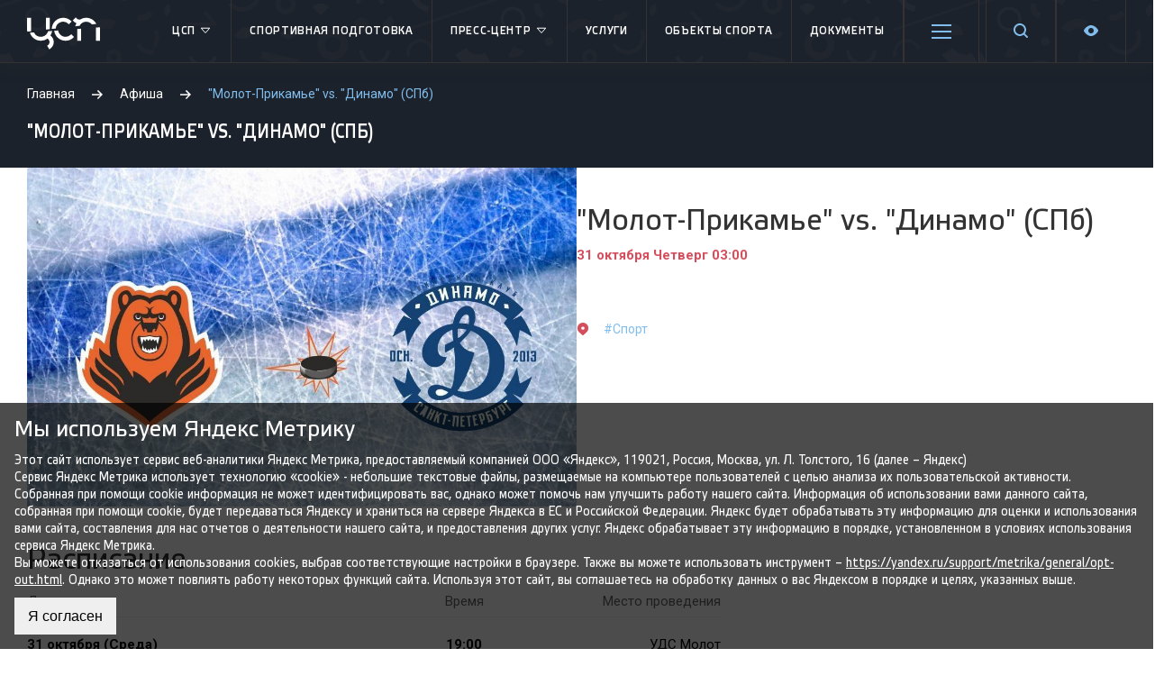

--- FILE ---
content_type: text/html; charset=UTF-8
request_url: https://csp59.ru/afisha/molot-prikame-vs-dinamo-spb/
body_size: 14401
content:
    <!DOCTYPE html>
    <html lang="ru">
    <head>
        <meta charset="utf-8">
        <meta http-equiv="X-UA-Compatible" content="IE=edge">
        <meta name="viewport" content="width=device-width, initial-scale=1">
        <link rel="apple-touch-icon" sizes="180x180" href="/favicons/apple-touch-icon.png">
        <link rel="icon" type="image/png" sizes="32x32" href="/favicons/favicon-32x32.png">
        <link rel="icon" type="image/png" sizes="16x16" href="/favicons/favicon-16x16.png">
        <link rel="manifest" href="/favicons/site.webmanifest">
        <link rel="mask-icon" href="/favicons/safari-pinned-tab.svg" color="#f44e5e">
        <meta name="msapplication-TileColor" content="#f44e5e">
        <meta name="theme-color" content="#ffffff">
        <title>&quot;Молот-Прикамье&quot; vs. &quot;Динамо&quot; (СПб) - Центр спортивной подготовки Пермского края</title>
                <meta property="og:title" content="&quot;Молот-Прикамье&quot; vs. &quot;Динамо&quot; (СПб)"/>
        <meta property="og:description" content="31 октября в УДС 'Молот' пройдет матч 'Молот-Прикамье' vs. 'Динамл' (СПб)
Начало в 19:00."/>
        <meta property="og:image" content="https://csp59.ru/upload/resize_cache/iblock/6d3/600_600_1/6d3fecc2069e7c9cc22958f7e692e377.jpg"/>

                <meta http-equiv="Content-Type" content="text/html; charset=UTF-8" />
<meta name="robots" content="index, follow" />
<meta name="keywords" content="спорт, спортивная подготовка, мероприятия, афиша, спортивные мероприятия, соревнования, спортсмены, тренеры, результаты, федерации, федерация." />
<meta name="description" content="31 октября в УДС 'Молот' пройдет матч 'Молот-Прикамье' vs. 'Динамл' (СПб)
Начало в 19:00." />
<script type="text/javascript" data-skip-moving="true">(function(w, d, n) {var cl = "bx-core";var ht = d.documentElement;var htc = ht ? ht.className : undefined;if (htc === undefined || htc.indexOf(cl) !== -1){return;}var ua = n.userAgent;if (/(iPad;)|(iPhone;)/i.test(ua)){cl += " bx-ios";}else if (/Android/i.test(ua)){cl += " bx-android";}cl += (/(ipad|iphone|android|mobile|touch)/i.test(ua) ? " bx-touch" : " bx-no-touch");cl += w.devicePixelRatio && w.devicePixelRatio >= 2? " bx-retina": " bx-no-retina";var ieVersion = -1;if (/AppleWebKit/.test(ua)){cl += " bx-chrome";}else if ((ieVersion = getIeVersion()) > 0){cl += " bx-ie bx-ie" + ieVersion;if (ieVersion > 7 && ieVersion < 10 && !isDoctype()){cl += " bx-quirks";}}else if (/Opera/.test(ua)){cl += " bx-opera";}else if (/Gecko/.test(ua)){cl += " bx-firefox";}if (/Macintosh/i.test(ua)){cl += " bx-mac";}ht.className = htc ? htc + " " + cl : cl;function isDoctype(){if (d.compatMode){return d.compatMode == "CSS1Compat";}return d.documentElement && d.documentElement.clientHeight;}function getIeVersion(){if (/Opera/i.test(ua) || /Webkit/i.test(ua) || /Firefox/i.test(ua) || /Chrome/i.test(ua)){return -1;}var rv = -1;if (!!(w.MSStream) && !(w.ActiveXObject) && ("ActiveXObject" in w)){rv = 11;}else if (!!d.documentMode && d.documentMode >= 10){rv = 10;}else if (!!d.documentMode && d.documentMode >= 9){rv = 9;}else if (d.attachEvent && !/Opera/.test(ua)){rv = 8;}if (rv == -1 || rv == 8){var re;if (n.appName == "Microsoft Internet Explorer"){re = new RegExp("MSIE ([0-9]+[\.0-9]*)");if (re.exec(ua) != null){rv = parseFloat(RegExp.$1);}}else if (n.appName == "Netscape"){rv = 11;re = new RegExp("Trident/.*rv:([0-9]+[\.0-9]*)");if (re.exec(ua) != null){rv = parseFloat(RegExp.$1);}}}return rv;}})(window, document, navigator);</script>


<link href="https://fonts.googleapis.com/css?family=Roboto:400,400i,700,700i&amp;subset=cyrillic,cyrillic-ext" type="text/css"  rel="stylesheet" />
<link href="/bitrix/js/ui/fonts/opensans/ui.font.opensans.css?16528748302003" type="text/css"  rel="stylesheet" />
<link href="/bitrix/js/main/popup/dist/main.popup.bundle.css?167871191126345" type="text/css"  rel="stylesheet" />
<link href="/bitrix/cache/css/s1/csp59/page_daad02dd7d89c3cf85773a24d40b3ba9/page_daad02dd7d89c3cf85773a24d40b3ba9_v1.css?1763037565641" type="text/css"  rel="stylesheet" />
<link href="/bitrix/cache/css/s1/csp59/template_4135c03f02cccd23d8aba38d03b987b5/template_4135c03f02cccd23d8aba38d03b987b5_v1.css?1763037343328861" type="text/css"  data-template-style="true" rel="stylesheet" />







<meta property="og:url" content="https://csp59.ru/afisha/molot-prikame-vs-dinamo-spb/"/>
<meta property="og:type" content="website"/>



        <meta name="yandex-verification" content="8eb40ea35a878325"/>
        <!-- Yandex.Metrika counter -->
                <noscript>
            <div><img src="https://mc.yandex.ru/watch/49534771" style="position:absolute; left:-9999px;" alt=""/></div>
        </noscript>
        <!-- /Yandex.Metrika counter -->
    </head>
<body>
    <div id="panel"></div>
<div id="main">
    <div class="header-bg"></div>
    <header class="header" id="header">
        <div class="lg__row">
            <div class="header__mobile menu-mobile-toggler">
                <div class="mobile_toggler">
                    <span></span>
                    <span></span>
                    <span></span>
                    <span></span>
                </div>
            </div>
            <div class="header__logo">
                <a href="/">
                    <svg xmlns="http://www.w3.org/2000/svg" width="81px" height="36px" viewBox="0 0 1040.58 456.48">
                        <path class="a"
                              d="M60.32,198.08a106.39,106.39,0,0,1-4.06-28.89V5.9H0V169.19a163.35,163.35,0,0,0,3.9,35.25Z"/>
                        <path class="a" d="M325.54,168.37V5.9H269.3V169.19c0,1.86-.18,3.65-.25,5.51Z"/>
                        <path class="a"
                              d="M333.87,258.47a161.64,161.64,0,0,0,23.87-64.68l-58.26,4.5c-12.09,45.63-53.56,79.34-102.89,79.34A106.64,106.64,0,0,1,99,213.74l-58.21,4.47C61.07,285,123.21,333.8,196.59,333.8a161,161,0,0,0,95.06-30.67,55.83,55.83,0,0,1,3.29,96l-8.39,5.43,31.07,51.92,16.86-11.23a116.4,116.4,0,0,0-.61-186.78Z"/>
                        <path class="a"
                              d="M409.21,159A106.53,106.53,0,0,1,590.55,93.82l6,5.94L636.27,60l-5.94-5.9A161.56,161.56,0,0,0,515.22,6.44c-88.46,0-160.54,70.93-162.63,158.89Z"/>
                        <path class="a"
                              d="M705.22,84.16a161.51,161.51,0,0,0-18.61,43.7l62.44-7A106.61,106.61,0,0,1,925.93,101l62.37-7A162.7,162.7,0,0,0,758.71,30.57a55.51,55.51,0,0,1-11.18,1.14C727.83,31.71,705,20.35,696.24,0c0,0-42.29,42.33-43.38,43.44A115.1,115.1,0,0,0,705.22,84.16Z"/>
                        <path class="a"
                              d="M624.34,246.42A105.71,105.71,0,0,1,549,277.63c-53.22,0-97.38-39.36-105.17-90.46l-56.21,4.33C397.69,271.62,466.18,333.8,549,333.8a161.73,161.73,0,0,0,115.13-47.66l5.93-5.93-39.76-39.73Z"/>
                        <path class="a"
                              d="M715.19,166.26c0,1.57-.16,3.18-.16,4.83V333.8h56.23V169.69l.08-2.65c.06-1.78.31-3.43.43-5.14Z"/>
                        <path class="a"
                              d="M981.29,145.74a107.63,107.63,0,0,1,3,21.3l.07,2.08V333.8h56.26V171.09a161.53,161.53,0,0,0-2.79-29.72Z"/>
                    </svg>
                </a>
            </div>
            
<ul class="header__menu">

	
						<li class="header__menu-li">
				<a class="header__menu-link" href="/csp/">ЦСП					<span class="header__menu-haschild">
						<svg xmlns="http://www.w3.org/2000/svg" xmlns:xlink="http://www.w3.org/1999/xlink" x="0px" y="0px" viewBox="0 0 16 16" width="16" height="16"><g class="nc-icon-wrapper" fill="#fff"><polygon fill="none" stroke="#fff" stroke-linecap="round" stroke-linejoin="round" stroke-miterlimit="10" points="12.5,5.5 8,10.5 3.5,5.5 "></polygon></g></svg>
					</span>
				</a>
				<ul class="header__menu-child">
				

	
										<li><a href="/csp/">О центре</a>
							

	
										<li><a href="/csp/projects/">Проекты</a>
							

	
										<li><a href="/csp/dokumenty/sportsmenam/">Антидопинговое обеспечение</a>
							

	
										<li><a href="/museum/">Музей спортивной славы Пермского края</a>
							

			</ul></li>	
									<li class="header__menu-li">
				<a class="header__menu-link" href="/sports-training/">Спортивная подготовка								</a>

											

	
						<li class="header__menu-li">
				<a class="header__menu-link" href="/csp/press-tsentr/">Пресс-центр					<span class="header__menu-haschild">
						<svg xmlns="http://www.w3.org/2000/svg" xmlns:xlink="http://www.w3.org/1999/xlink" x="0px" y="0px" viewBox="0 0 16 16" width="16" height="16"><g class="nc-icon-wrapper" fill="#fff"><polygon fill="none" stroke="#fff" stroke-linecap="round" stroke-linejoin="round" stroke-miterlimit="10" points="12.5,5.5 8,10.5 3.5,5.5 "></polygon></g></svg>
					</span>
				</a>
				<ul class="header__menu-child">
				

	
										<li><a href="/csp/mediagalereya/">Медиагалерея</a>
							

	
										<li><a href="/afisha/">Афиша</a>
							

			</ul></li>	
									<li class="header__menu-li">
				<a class="header__menu-link" href="/services/">Услуги								</a>

											

	
									<li class="header__menu-li">
				<a class="header__menu-link" href="/sportivnye-obekty/">Объекты спорта								</a>

											

	
									<li class="header__menu-li">
				<a class="header__menu-link" href="/csp/dokumenty/">Документы								</a>

											

	
									<li class="header__menu-li">
				<a class="header__menu-link" href="/csp/dokumenty/sportsmenam/">Антидопинг								</a>

											

	
									<li class="header__menu-li">
				<a class="header__menu-link" href="/kontakty/">Контакты									<span class="header__menu-haschild">
						<svg xmlns="http://www.w3.org/2000/svg" xmlns:xlink="http://www.w3.org/1999/xlink" x="0px" y="0px" viewBox="0 0 16 16" width="16" height="16"><g class="nc-icon-wrapper" fill="#fff"><polygon fill="none" stroke="#fff" stroke-linecap="round" stroke-linejoin="round" stroke-miterlimit="10" points="12.5,5.5 8,10.5 3.5,5.5 "></polygon></g></svg>
					</span>
									</a>

									<span class="header__menu-child">
						<span class="header__menu-child-content">

															<ul class="footer__menu">
									<li class="footer__menu-li"><b>Адрес</b></li>

																			<li class="footer__menu-li">Пермь, Космонавтов шоссе, 158а</li>
									
									
																														<li class="footer__menu-li">
												<a href="mailto:info@csp.permkrai.ru">info@csp.permkrai.ru</a>
											</li>
																					<li class="footer__menu-li">
												<a href="mailto:gnet@yandex.ru">gnet@yandex.ru</a>
											</li>
																											</ul>
																<ul class="footer__menu">
									<li class="footer__menu-li"><b>Приемная</b></li>

									
																														<li class="footer__menu-li">
												<a href="tel:+7 (342) 215-40-50">+7 (342) 215-40-50</a>
											</li>
																			
																														<li class="footer__menu-li">
												<a href="mailto:info@csp.permkrai.ru">info@csp.permkrai.ru</a>
											</li>
																					<li class="footer__menu-li">
												<a href="mailto:gnet@yandex.ru">gnet@yandex.ru</a>
											</li>
																											</ul>
															<span class="footer__social">
								<div class="block sub">
	<div>ПРИСОЕДИНЯЙСЯ К ЦСП!</div>
		<a class="telegram" target="_blank" href="https://t.me/Timeout59"><svg xmlns="http://www.w3.org/2000/svg" xml:space="preserve" width="32px" height="32px" version="1.1" style="shape-rendering:geometricPrecision; text-rendering:geometricPrecision; image-rendering:optimizeQuality; fill-rule:evenodd; clip-rule:evenodd"
            viewBox="0 0 270.92 270.92" xmlns:xlink="http://www.w3.org/1999/xlink">
            <defs><style type="text/css"> <![CDATA[.fil0 {fill:#2AABEE}.fil1 {fill:white}]]></style></defs>
            <g id="Layer_x0020_1">
                <circle id="Oval" class="fil0" cx="135.49" cy="135.49" r="135.46"/>
                <path id="Path-3" class="fil1" d="M61.28 134.01c39.48,-17.15 65.75,-28.53 78.95,-34.07 37.56,-15.67 45.46,-18.39 50.54,-18.49 1.12,0 3.62,0.22 5.3,1.58 1.35,1.12 1.69,2.6 1.91,3.72 0.22,1.12 0.46,3.5 0.22,5.3 -2.03,21.43 -10.83,73.43 -15.33,97.34 -1.92,10.15 -5.64,13.53 -9.26,13.87 -7.89,0.68 -13.87,-5.2 -21.43,-10.15 -11.95,-7.78 -18.61,-12.64 -30.22,-20.32 -13.42,-8.79 -4.74,-13.65 2.93,-21.55 2.04,-2.04 36.67,-33.6 37.33,-36.42 0.12,-0.34 0.12,-1.7 -0.68,-2.36 -0.78,-0.68 -1.92,-0.46 -2.82,-0.22 -1.24,0.22 -20.19,12.85 -57.08,37.78 -5.41,3.72 -10.25,5.52 -14.65,5.42 -4.86,-0.12 -14.09,-2.7 -21.09,-4.96 -8.46,-2.69 -15.24,-4.17 -14.66,-8.91 0.32,-2.48 3.72,-4.96 10.04,-7.56z"/>
            </g>
            </svg></a>
		<a class="vk" target="_blank" href="https://vk.com/csp_pk"><svg xmlns="http://www.w3.org/2000/svg" xmlns:xlink="http://www.w3.org/1999/xlink" x="0px" y="0px" width="32px" height="32px" viewBox="0 0 48 48"><g transform="translate(0, 0)"><path fill-rule="evenodd" clip-rule="evenodd" fill="#3F76A7" d="M40.604,0H7.396C3.312,0,0,3.312,0,7.396v33.207 C0,44.688,3.312,48,7.396,48h33.207C44.688,48,48,44.688,48,40.604V7.396C48,3.312,44.688,0,40.604,0z"></path> <path fill-rule="evenodd" clip-rule="evenodd" fill="#FFFFFF" d="M39.405,33.794h-4.038c-1.318,0-1.483-0.961-3.901-3.269 c-2.039-2.011-2.912-2.17-3.406-2.17c-0.44,0-0.742,0.329-0.742,1.099v3.076c0,0.906-0.522,1.263-2.664,1.263 c-3.516,0-7.416-2.17-10.383-6.18c-4.422-5.961-5.549-10.41-5.549-11.372c0-0.522,0.385-0.879,0.906-0.879h3.598 c0.934,0,1.291,0.275,1.621,1.263c1.648,4.834,4.587,9.092,5.823,9.092c0.467,0,0.522-0.385,0.522-1.373v-4.917 c0-2.383-1.346-2.582-1.346-3.461c0-0.349,0.275-0.604,0.714-0.604h5.768c0.769,0,0.879,0.275,0.879,1.208v6.675 c0,0.762,0.156,1.044,0.494,1.044c0.42,0,0.806-0.254,1.566-1.099c2.367-2.612,4.312-6.757,4.312-6.757 c0.247-0.522,0.549-0.879,1.373-0.879c1.208,0,3.598,0,3.598,0c0.714,0,1.016,0.385,0.879,1.071c-0.412,1.923-4.56,7.773-4.56,7.773 c-0.385,0.604-0.549,0.934,0,1.511c0.385,0.494,1.593,1.566,2.335,2.554c1.813,1.923,2.994,3.543,2.994,4.45 C40.202,33.601,39.817,33.794,39.405,33.794z"></path> </g></svg></a>
		<a class="odnoklassniki" target="_blank" href="https://ok.ru/profile/572922829427"><svg width="32" height="32" viewBox="0 0 48 48" fill="none" xmlns="http://www.w3.org/2000/svg">
<path d="M48 41.3333C48 45.0677 45.0677 48 41.3333 48H6.66667C2.93229 48 0 45.0677 0 41.3333V6.66667C0 2.93229 2.93229 0 6.66667 0H41.3333C45.0677 0 48 2.93229 48 6.66667V41.3333Z" fill="#FF9800"/>
<path d="M27.8646 32.5313C29.8646 32.1354 31.7344 31.3333 33.3333 30.2656C34.6667 29.4688 35.0677 27.7344 34.2656 26.401C33.4688 25.0677 31.7344 24.6667 30.401 25.4688C26.5313 27.8646 21.4688 27.8646 17.599 25.4688C16.2656 24.6667 14.5313 25.0677 13.7344 26.401C12.9323 27.7344 13.3333 29.4688 14.6667 30.2656C16.401 31.3333 18.2656 32.1354 20.1354 32.5313L14.8021 37.8646C13.7344 38.9323 13.7344 40.6667 14.8021 41.8646C15.3333 42.401 16 42.6667 16.8021 42.6667C17.4688 42.6667 18.2656 42.401 18.8021 41.8646L24 36.6667L29.1979 41.8646C30.2656 42.9323 32 42.9323 33.1979 41.8646C34.2656 40.8021 34.2656 39.0677 33.1979 37.8646L27.8646 32.5313ZM24 5.33334C18.8021 5.33334 14.6667 9.46875 14.6667 14.6667C14.6667 19.8646 18.8021 24 24 24C29.1979 24 33.3333 19.8646 33.3333 14.6667C33.3333 9.46875 29.1979 5.33334 24 5.33334ZM24 18.6667C21.7344 18.6667 20 16.9323 20 14.6667C20 12.401 21.7344 10.6667 24 10.6667C26.2656 10.6667 28 12.401 28 14.6667C28 16.9323 26.2656 18.6667 24 18.6667Z" fill="white"/>
</svg>
</a>
	</div>
							</span>
						</span>
					</span>
											

	
									<li class="header__menu-li">
				<a class="header__menu-link" href="https://max.ru/cspperm">&#33; ЦСП В MAX &#33;								</a>

											

</ul>

            <div class="header__search">
                <a href="/search">
                    <svg xmlns="http://www.w3.org/2000/svg" xmlns:xlink="http://www.w3.org/1999/xlink" width="16px"
                         height="17px">
                        <path fill-rule="evenodd"
                              d="M15.717,16.715 C15.327,17.106 14.694,17.106 14.303,16.715 L11.153,13.566 C8.412,15.615 4.524,15.421 2.032,12.929 C-0.701,10.196 -0.701,5.763 2.032,3.029 C4.766,0.296 9.198,0.296 11.932,3.029 C14.423,5.522 14.617,9.410 12.568,12.151 L15.717,15.300 C16.108,15.691 16.108,16.324 15.717,16.715 ZM10.518,4.444 C8.565,2.491 5.399,2.491 3.447,4.444 C1.494,6.397 1.494,9.563 3.447,11.515 C5.399,13.467 8.565,13.467 10.518,11.515 C12.470,9.563 12.470,6.397 10.518,4.444 Z"/>
                    </svg>
                </a>
            </div>
            <div class="header__settings">
                <a href="#">
                    <svg xmlns="http://www.w3.org/2000/svg" xmlns:xlink="http://www.w3.org/1999/xlink" x="0px" y="0px"
                         viewBox="0 0 16 16" width="16" height="16">
                        <g class="nc-icon-wrapper">
                            <path d="M15.135,6.784c-1.303-0.326-1.921-1.818-1.23-2.969c0.322-0.536,0.225-0.998-0.094-1.316l-0.31-0.31 c-0.318-0.318-0.78-0.415-1.316-0.094c-1.152,0.691-2.644,0.073-2.969-1.23C9.065,0.258,8.669,0,8.219,0H7.781 c-0.45,0-0.845,0.258-0.997,0.865c-0.326,1.303-1.818,1.921-2.969,1.23C3.279,1.773,2.816,1.87,2.498,2.188l-0.31,0.31 C1.87,2.816,1.773,3.279,2.095,3.815c0.691,1.152,0.073,2.644-1.23,2.969C0.26,6.935,0,7.33,0,7.781v0.438 c0,0.45,0.258,0.845,0.865,0.997c1.303,0.326,1.921,1.818,1.23,2.969c-0.322,0.536-0.225,0.998,0.094,1.316l0.31,0.31 c0.319,0.319,0.782,0.415,1.316,0.094c1.152-0.691,2.644-0.073,2.969,1.23C6.935,15.742,7.331,16,7.781,16h0.438 c0.45,0,0.845-0.258,0.997-0.865c0.326-1.303,1.818-1.921,2.969-1.23c0.535,0.321,0.997,0.225,1.316-0.094l0.31-0.31 c0.318-0.318,0.415-0.78,0.094-1.316c-0.691-1.152-0.073-2.644,1.23-2.969C15.742,9.065,16,8.669,16,8.219V7.781 C16,7.33,15.74,6.935,15.135,6.784z M8,11c-1.657,0-3-1.343-3-3s1.343-3,3-3s3,1.343,3,3S9.657,11,8,11z"></path>
                        </g>
                    </svg>
                </a>
            </div>
            <div class="header__visually">
                <a class="header__visually-link" href="javascript:void(0);" data-toggle="tooltip" title="Версия для слабовидящих">
                    <svg xmlns="http://www.w3.org/2000/svg" width="16" height="16"><path d="M8 14c3.6 0 6.4-3.1 7.6-4.9.5-.7.5-1.6 0-2.3C14.4 5.1 11.6 2 8 2 4.4 2 1.6 5.1.4 6.9c-.5.7-.5 1.6 0 2.2C1.6 10.9 4.4 14 8 14zm0-9c1.7 0 3 1.3 3 3s-1.3 3-3 3-3-1.3-3-3 1.3-3 3-3z"/></svg>
                </a>
                <div class="header__visually-child">
                    <div class="blind-font row">
                        <div class="blind-font__title col-6">
                            Размер шрифта:
                        </div>
                        <div class="blind-font__content col-6 d-flex justify-content-center align-items-center">
                            <select class="w-auto" name="blind-font" id="blind-font">
                                <option id="f16" value="f16" style="font-size: 1rem">А а</option>
                                <option id="f18" value="f18" style="font-size: 1.125rem">А а</option>
                                <option id="f20" value="f20" style="font-size: 1.25rem">А а</option>
                                <option id="f24" value="f24" style="font-size: 1.5rem">А а</option>
                                <option id="f28" value="f28" style="font-size: 1.75rem">А а</option>
                            </select>
                        </div>
                    </div>
                    <div class="blind-bg row" id="blind-bg">
                        <div class="blind-bg__title col-6">
                            Цветовая схема:
                        </div>
                        <div class="blind-bg__content col-6 d-flex justify-content-center align-items-center">
                            <input type="radio" id="bg-white" name="blind-bg-color" value="bg-white">
                            <label for="bg-white" class="blind-label-white mr-1">А</label>
                            <input type="radio" id="bg-dark" name="blind-bg-color" value="bg-dark">
                            <label for="bg-dark" class="blind-label-black">А</label>
                        </div>
                    </div>
                </div>
            </div>
        </div>
    </header>
    <section class="main__title">
        <div class="lg__row">
            <div class="breadcrumbs" itemprop="http://schema.org/breadcrumb" itemscope itemtype="http://schema.org/BreadcrumbList">
			<span class="bx-breadcrumb-item" id="bx_breadcrumb_0" itemprop="itemListElement" itemscope itemtype="http://schema.org/ListItem">
				
				<a href="/" title="Главная" itemprop="url" class="breadcrumbs__link"><span itemprop="name">Главная</span></a>
				<meta itemprop="position" content="1" />
			</span>
			<span class="bx-breadcrumb-item" id="bx_breadcrumb_1" itemprop="itemListElement" itemscope itemtype="http://schema.org/ListItem">
				<svg xmlns="http://www.w3.org/2000/svg" xmlns:xlink="http://www.w3.org/1999/xlink" x="0px" y="0px" viewBox="0 0 16 16" width="12" height="12"><g class="nc-icon-wrapper"><polygon points="9.3,1.3 7.9,2.7 12.2,7 0,7 0,9 12.2,9 7.9,13.3 9.3,14.7 16,8 "></polygon></g></svg>
				<a href="/afisha/" title="Афиша" itemprop="url" class="breadcrumbs__link"><span itemprop="name">Афиша</span></a>
				<meta itemprop="position" content="2" />
			</span>
			<span class="breadcrumbs__current" itemprop="itemListElement" itemscope itemtype="http://schema.org/ListItem">
				<svg xmlns="http://www.w3.org/2000/svg" xmlns:xlink="http://www.w3.org/1999/xlink" x="0px" y="0px" viewBox="0 0 16 16" width="12" height="12"><g class="nc-icon-wrapper"><polygon points="9.3,1.3 7.9,2.7 12.2,7 0,7 0,9 12.2,9 7.9,13.3 9.3,14.7 16,8 "></polygon></g></svg>
				<span itemprop="name">&quot;Молот-Прикамье&quot; vs. &quot;Динамо&quot; (СПб)</span>
				<meta itemprop="position" content="3" />
			</span>            <h1>&quot;Молот-Прикамье&quot; vs. &quot;Динамо&quot; (СПб)</h1>
        </div>
    </section>
            <section class="main__content_sidebar">
        <div class="lg__row">
        <div class="section-content_sidebar">
        <div class="section__flex">
    


<div class="event-element-list event-element-list_detail" itemscope itemtype="http://schema.org/Product">
	<div class="event-element-list__image">
		<a href="javascript:;" data-fancybox="gallery" data-src="/upload/iblock/6d3/6d3fecc2069e7c9cc22958f7e692e377.jpg">
            <img
                src="/upload/iblock/6d3/6d3fecc2069e7c9cc22958f7e692e377.jpg"
                alt="&quot;Молот-Прикамье&quot; vs. &quot;Динамо&quot; (СПб)"
            >
		</a>
	</div>
<div class="event-element-list__content">

    <h2 class="bx-title">&quot;Молот-Прикамье&quot; vs. &quot;Динамо&quot; (СПб)</h2>
    <div class="event-element-list__date">
                    <div class="period">31 октября Четверг 03:00</div>
                </div>
    <div class="event-element-list__bottom">
        <div class="event-element-list__location">
            <a href="/afisha/?set_filter=y&eventsFilterFull__0=Y">
                <svg xmlns="http://www.w3.org/2000/svg" xmlns:xlink="http://www.w3.org/1999/xlink" x="0px" y="0px" viewBox="0 0 16 16" width="14" height="14"><g class="nc-icon-wrapper"><path d="M8,0C4.1,0,1,3.1,1,7c0,1.9,0.7,3.7,2.1,5c0.1,0.1,4.1,3.7,4.2,3.8c0.4,0.3,1,0.3,1.3,0 c0.1-0.1,4.2-3.7,4.2-3.8c1.4-1.3,2.1-3.1,2.1-5C15,3.1,11.9,0,8,0z M8,9C6.9,9,6,8.1,6,7s0.9-2,2-2c1.1,0,2,0.9,2,2S9.1,9,8,9z"></path></g></svg>             </a>
        </div>
                                    <div class="event-element-list__tag">
                    <a href="/afisha/?set_filter=y&eventsFilterFull_15_444985298=Y">#Спорт</a>
                </div>
                        </div>
    </div>
</div>
<!--  -->
<div class="section__content">
            <h2>Расписание</h2>
        <div class="cart-elements">
            <div class="cart-element cart-element-header">
                <div class="cart-element__elastic">Дата</div>
                <div class="cart-element__fixed">Время</div>
                <div class="cart-element__fixed">Место проведения</div>
                                <div class="cart-element__end"></div>
            </div>
                            <div class="cart-element">
                    <div class="cart-element__elastic">
                        <div class="cart-element__mobile-title">Дата</div>
                        <b>31 октября (Среда)</b>
                    </div>
                    <div class="cart-element__fixed">
                        <div class="cart-element__mobile-title">Время</div>
                        <b>19:00</b>
                    </div>
                    <div class="cart-element__fixed">
                        <div class="cart-element__mobile-title">Место проведения</div>
                        УДС Молот                    </div>
                                        <div class="cart-element__end">
                                            </div>
                </div>
                        </div>
        31 октября в УДС "Молот" пройдет матч между пермским ХК "Молот-Прикамье" и питерским "Динамо".<br>
Начало матча в 19:00.
    <div class="news__detail-bottom">
        <a href="javascript:history.back();" class="news-back-btn">Вернуться к списку</a>

        <div id="ya-share2-stmd" class="share">
    <span>Поделиться ссылкой</span>
            <div id="stmd-share2-default" class="ya-share2" data-services="vkontakte,odnoklassniki,telegram"></div>
</div>
    </div>
</div>

    </div>
        </div>
    </div>
    </section>

        <div id="gallery-albums-count" style="display:none"></div>
    <div id="upcoming-news-count" style="display:none"></div>
    <div id="upcoming-event-count" style="display:none">0</div>
    <div id="upcoming-event-calendar-days" style="display:none">null</div>
        
<div id="push"></div>
</div>
<div id="event_application" class="modal">
    <div id="comp_81837282228ff70b3f63d35151817eec"><form name="APPLY_EVENT" action="/afisha/molot-prikame-vs-dinamo-spb/" method="POST" enctype="multipart/form-data" novalidate="novalidate" class="form"><input type="hidden" name="bxajaxid" id="bxajaxid_81837282228ff70b3f63d35151817eec_8BACKi" value="81837282228ff70b3f63d35151817eec" /><input type="hidden" name="AJAX_CALL" value="Y" />    <div class="columns-form">
		<div class="columns">
		<input type="hidden" name="WEB_FORM_ID" value="4">
		<input type="hidden" name="sessid" id="sessid_1" value="18077d986879f78dc6a52a3bd6477920" />								<label class="label">
				<span class="label-text ">
					Ваше имя <em>*</em>									</span>

				<input type="text"  class="inputtext"  name="form_text_27" value="">			</label>
								<label class="label">
				<span class="label-text ">
					Ваш номер телефона <em>*</em>									</span>

				<input type="text"  class="inputtext"  name="form_text_28" value="">			</label>
								<label class="label">
				<span class="label-text ">
					Ваш e-mail <em>*</em>									</span>

				<input type="text"  class="inputtext"  name="form_email_29" value="" size="0" />			</label>
		</div>						<label class="label">
				<span class="label-text ">
					Провести мероприятие в									</span>

				<select  class="inputselect"  name="form_dropdown_YOUR_EVENT" id="form_dropdown_YOUR_EVENT"><option value="30">СК им  В.П. Сухарева</option><option value="31">Стадион &quot;Звезда&quot;</option><option value="32">Крытый футбольный манеж</option><option value="33">УДС &quot;Молот&quot;</option></select>			</label>
					<div class="columns">
								<label class="label">
					<span class="label-text ">
						Напишите свой вопрос											</span>

					<textarea name="form_textarea_34" cols="40" rows="5" class="inputtextarea" ></textarea>				</label>
			</div>
					</div>
                    <div class="captcha" style="padding-bottom: 20px">
                <input type="hidden" name="captcha_sid" value="0867d377605a8c1532a6983d22ec9e99"/>
                <div class="captcha-img"><div class="g-recaptcha" data-theme="light" data-sitekey="6LfXHgMfAAAAAD8rSzKOKlM6N6-YKlvlba9WBPzA"  data-size="normal"  data-badge="bottomright" data-callback="RecaptchafreeSubmitForm"></div></div>
                <input type="text" name="captcha_word" style="display:none" value="6LfXH" size="30" maxlength="50" value="" class="inputtext" />
            </div>
        
		<label class="checkbox required">
	<input type="checkbox" class="bx-offer-checkbox" required="" checked="">
    <span>Нажимая на кнопку «Отправить», вы даете <a href="/csp/soglasie-na-obrabotku-svoih-personalnyh-dannyh/" target="_blank">Согласие на обработку своих персональных данных</a> и принимаете условия <a href="/csp/politika-konfidentsialnosti/" target="_blank">Политики конфиденциальности</a>.
</label>		<input  type="submit" name="web_form_submit" class="btn btn-green" value="Отправить" />
</form></form>
    </div></div>
<footer class="footer">
    <div class="lg__row">
        <div class="flex-columns">
            



<div class="column">
    <div class="footer__header">
        <a href="/csp/press-tsentr/">Пресс-центр</a>
                    <span class="footer__header-show">
                <svg xmlns="http://www.w3.org/2000/svg" xmlns:xlink="http://www.w3.org/1999/xlink" x="0px" y="0px" viewBox="0 0 16 16" width="16" height="16">
                    <g class="nc-icon-wrapper" fill="#fff">
                        <polygon points="8,12.6 0.3,4.9 1.7,3.4 8,9.7 14.3,3.4 15.7,4.9 "></polygon>
                    </g>
                </svg>
            </span>
            </div>

    

    

            


    

    
        <div class="footer__content">
        <ul class="footer__menu">
            
            <li class="footer__menu-li"><a href="/csp/mediagalereya/"
                                           class="footer__menu-link">Медиагалерея</a></li>
            

            


    

    
    
            <li class="footer__menu-li"><a href="/afisha/"
                                           class="footer__menu-link">Афиша</a></li>
            

            
    </ul>
    </div>
    </div>

<div class="column">
    <div class="footer__header">
        <a href="/csp/">ЦСП</a>
                    <span class="footer__header-show">
                <svg xmlns="http://www.w3.org/2000/svg" xmlns:xlink="http://www.w3.org/1999/xlink" x="0px" y="0px" viewBox="0 0 16 16" width="16" height="16">
                    <g class="nc-icon-wrapper" fill="#fff">
                        <polygon points="8,12.6 0.3,4.9 1.7,3.4 8,9.7 14.3,3.4 15.7,4.9 "></polygon>
                    </g>
                </svg>
            </span>
            </div>

    

    

            


    

    
        <div class="footer__content">
        <ul class="footer__menu">
            
            <li class="footer__menu-li"><a href="/csp/"
                                           class="footer__menu-link">О центре</a></li>
            

            


    

    
    
            <li class="footer__menu-li"><a href="/csp/projects/"
                                           class="footer__menu-link">Проекты</a></li>
            

            


    

    
    
            <li class="footer__menu-li"><a href="/csp/dokumenty/sportsmenam/"
                                           class="footer__menu-link">Антидопинговое обеспечение</a></li>
            

            


    

    
    
            <li class="footer__menu-li"><a href="/museum/"
                                           class="footer__menu-link">Музей спортивной славы Пермского края</a></li>
            

            
    </ul>
    </div>
    </div>

<div class="column">
    <div class="footer__header">
        <a href="/sports-training/">Спортивная подготовка</a>
            </div>

    

    

            
    </div>

<div class="column">
    <div class="footer__header">
        <a href="/services/">Услуги</a>
            </div>

    

    

            
    </div>

<div class="column">
    <div class="footer__header">
        <a href="/sportivnye-obekty/">Объекты спорта</a>
            </div>

    

    

            
    </div>

<div class="column">
    <div class="footer__header">
        <a href="/csp/dokumenty/">Документы</a>
            </div>

    

    

            
    </div>

<div class="column">
    <div class="footer__header">
        <a href="/kontakty/">Контакты</a>
                    <span class="footer__header-show">
                <svg xmlns="http://www.w3.org/2000/svg" xmlns:xlink="http://www.w3.org/1999/xlink" x="0px" y="0px" viewBox="0 0 16 16" width="16" height="16">
                    <g class="nc-icon-wrapper" fill="#fff">
                        <polygon points="8,12.6 0.3,4.9 1.7,3.4 8,9.7 14.3,3.4 15.7,4.9 "></polygon>
                    </g>
                </svg>
            </span>
            </div>

                <div class="footer__content">
                                        <ul class="footer__menu">
                            <li class="footer__menu-li"><b>Адрес</b></li>

                                                            <li class="footer__menu-li">Пермь, Космонавтов шоссе, 158а</li>
                            
                            
                                                                                                <li class="footer__menu-li">
                                        <a href="mailto:info@csp.permkrai.ru">info@csp.permkrai.ru</a>
                                    </li>
                                                                    <li class="footer__menu-li">
                                        <a href="mailto:gnet@yandex.ru">gnet@yandex.ru</a>
                                    </li>
                                                                                    </ul>
                                                <ul class="footer__menu">
                            <li class="footer__menu-li"><b>Приемная</b></li>

                            
                                                                                                <li class="footer__menu-li">
                                        <a href="tel:+7 (342) 215-40-50">+7 (342) 215-40-50</a>
                                    </li>
                                                            
                                                                                                <li class="footer__menu-li">
                                        <a href="mailto:info@csp.permkrai.ru">info@csp.permkrai.ru</a>
                                    </li>
                                                                    <li class="footer__menu-li">
                                        <a href="mailto:gnet@yandex.ru">gnet@yandex.ru</a>
                                    </li>
                                                                                    </ul>
                                        <a href="javascript:;" data-fancybox data-src="#event_application" class="btn footer-event-btn">Оставить заявку</a>
                <div class="footer__social">
                    <div class="block sub">
	<div>ПРИСОЕДИНЯЙСЯ К ЦСП!</div>
		<a class="telegram" target="_blank" href="https://t.me/Timeout59"><svg xmlns="http://www.w3.org/2000/svg" xml:space="preserve" width="32px" height="32px" version="1.1" style="shape-rendering:geometricPrecision; text-rendering:geometricPrecision; image-rendering:optimizeQuality; fill-rule:evenodd; clip-rule:evenodd"
            viewBox="0 0 270.92 270.92" xmlns:xlink="http://www.w3.org/1999/xlink">
            <defs><style type="text/css"> <![CDATA[.fil0 {fill:#2AABEE}.fil1 {fill:white}]]></style></defs>
            <g id="Layer_x0020_1">
                <circle id="Oval" class="fil0" cx="135.49" cy="135.49" r="135.46"/>
                <path id="Path-3" class="fil1" d="M61.28 134.01c39.48,-17.15 65.75,-28.53 78.95,-34.07 37.56,-15.67 45.46,-18.39 50.54,-18.49 1.12,0 3.62,0.22 5.3,1.58 1.35,1.12 1.69,2.6 1.91,3.72 0.22,1.12 0.46,3.5 0.22,5.3 -2.03,21.43 -10.83,73.43 -15.33,97.34 -1.92,10.15 -5.64,13.53 -9.26,13.87 -7.89,0.68 -13.87,-5.2 -21.43,-10.15 -11.95,-7.78 -18.61,-12.64 -30.22,-20.32 -13.42,-8.79 -4.74,-13.65 2.93,-21.55 2.04,-2.04 36.67,-33.6 37.33,-36.42 0.12,-0.34 0.12,-1.7 -0.68,-2.36 -0.78,-0.68 -1.92,-0.46 -2.82,-0.22 -1.24,0.22 -20.19,12.85 -57.08,37.78 -5.41,3.72 -10.25,5.52 -14.65,5.42 -4.86,-0.12 -14.09,-2.7 -21.09,-4.96 -8.46,-2.69 -15.24,-4.17 -14.66,-8.91 0.32,-2.48 3.72,-4.96 10.04,-7.56z"/>
            </g>
            </svg></a>
		<a class="vk" target="_blank" href="https://vk.com/cspperm"><svg xmlns="http://www.w3.org/2000/svg" xmlns:xlink="http://www.w3.org/1999/xlink" x="0px" y="0px" width="32px" height="32px" viewBox="0 0 48 48"><g transform="translate(0, 0)"><path fill-rule="evenodd" clip-rule="evenodd" fill="#3F76A7" d="M40.604,0H7.396C3.312,0,0,3.312,0,7.396v33.207 C0,44.688,3.312,48,7.396,48h33.207C44.688,48,48,44.688,48,40.604V7.396C48,3.312,44.688,0,40.604,0z"></path> <path fill-rule="evenodd" clip-rule="evenodd" fill="#FFFFFF" d="M39.405,33.794h-4.038c-1.318,0-1.483-0.961-3.901-3.269 c-2.039-2.011-2.912-2.17-3.406-2.17c-0.44,0-0.742,0.329-0.742,1.099v3.076c0,0.906-0.522,1.263-2.664,1.263 c-3.516,0-7.416-2.17-10.383-6.18c-4.422-5.961-5.549-10.41-5.549-11.372c0-0.522,0.385-0.879,0.906-0.879h3.598 c0.934,0,1.291,0.275,1.621,1.263c1.648,4.834,4.587,9.092,5.823,9.092c0.467,0,0.522-0.385,0.522-1.373v-4.917 c0-2.383-1.346-2.582-1.346-3.461c0-0.349,0.275-0.604,0.714-0.604h5.768c0.769,0,0.879,0.275,0.879,1.208v6.675 c0,0.762,0.156,1.044,0.494,1.044c0.42,0,0.806-0.254,1.566-1.099c2.367-2.612,4.312-6.757,4.312-6.757 c0.247-0.522,0.549-0.879,1.373-0.879c1.208,0,3.598,0,3.598,0c0.714,0,1.016,0.385,0.879,1.071c-0.412,1.923-4.56,7.773-4.56,7.773 c-0.385,0.604-0.549,0.934,0,1.511c0.385,0.494,1.593,1.566,2.335,2.554c1.813,1.923,2.994,3.543,2.994,4.45 C40.202,33.601,39.817,33.794,39.405,33.794z"></path> </g></svg></a>
		<a class="odnoklassniki" target="_blank" href="https://ok.ru/group/70000006999411"><svg width="32" height="32" viewBox="0 0 48 48" fill="none" xmlns="http://www.w3.org/2000/svg">
<path d="M48 41.3333C48 45.0677 45.0677 48 41.3333 48H6.66667C2.93229 48 0 45.0677 0 41.3333V6.66667C0 2.93229 2.93229 0 6.66667 0H41.3333C45.0677 0 48 2.93229 48 6.66667V41.3333Z" fill="#FF9800"/>
<path d="M27.8646 32.5313C29.8646 32.1354 31.7344 31.3333 33.3333 30.2656C34.6667 29.4688 35.0677 27.7344 34.2656 26.401C33.4688 25.0677 31.7344 24.6667 30.401 25.4688C26.5313 27.8646 21.4688 27.8646 17.599 25.4688C16.2656 24.6667 14.5313 25.0677 13.7344 26.401C12.9323 27.7344 13.3333 29.4688 14.6667 30.2656C16.401 31.3333 18.2656 32.1354 20.1354 32.5313L14.8021 37.8646C13.7344 38.9323 13.7344 40.6667 14.8021 41.8646C15.3333 42.401 16 42.6667 16.8021 42.6667C17.4688 42.6667 18.2656 42.401 18.8021 41.8646L24 36.6667L29.1979 41.8646C30.2656 42.9323 32 42.9323 33.1979 41.8646C34.2656 40.8021 34.2656 39.0677 33.1979 37.8646L27.8646 32.5313ZM24 5.33334C18.8021 5.33334 14.6667 9.46875 14.6667 14.6667C14.6667 19.8646 18.8021 24 24 24C29.1979 24 33.3333 19.8646 33.3333 14.6667C33.3333 9.46875 29.1979 5.33334 24 5.33334ZM24 18.6667C21.7344 18.6667 20 16.9323 20 14.6667C20 12.401 21.7344 10.6667 24 10.6667C26.2656 10.6667 28 12.401 28 14.6667C28 16.9323 26.2656 18.6667 24 18.6667Z" fill="white"/>
</svg>
</a>
	</div>
                </div>
            </div>
            

    

            
                    </div>
    </div>
    <div class="footer__bottom">
        <div class="lg__row">
            © 2017 ГКБУ ЦСП Пермского края
            <ul class="footer__links">
                <li><a href="/csp/karta-sayta/">Карта сайта</a></li>
				<li><a href="/csp/politika-konfidentsialnosti/">Политика конфиденциальности</a></li>
            </ul>
            <a href="https://startmedia.pro" target="_blank" class="stmd">Разработка и развитие интернет-проектов -
                StartMedia</a>
        </div>
    </div>
</footer>

    <section class="notification" data-notification="yandex">
        <h2 class="notification__title">Мы используем Яндекс Метрику</h2>
        <div class="notification__text">
            <p>
                Этот сайт использует сервис веб-аналитики Яндекс Метрика, предоставляемый компанией ООО «Яндекс», 119021,
                Россия, Москва, ул. Л. Толстого, 16 (далее – Яндекс)
            </p>
            <p>
                Сервис Яндекс Метрика использует технологию «cookie» - небольшие текстовые файлы, размещаемые на компьютере
                пользователей с целью анализа их пользовательской активности.
            </p>
            <p>
                Собранная при помощи cookie информация не может идентифицировать вас, однако может помочь нам улучшить работу
                нашего сайта.
                Информация об использовании вами данного сайта, собранная при помощи cookie, будет передаваться Яндексу и
                храниться на сервере Яндекса в ЕС и Российской Федерации. Яндекс будет обрабатывать эту информацию для
                оценки и использования вами сайта, составления для нас отчетов о деятельности нашего сайта, и предоставления
                других услуг. Яндекс обрабатывает эту информацию в порядке, установленном в условиях использования сервиса Яндекс
                Метрика.
            </p>
            <p>
                Вы можете отказаться от использования cookies, выбрав соответствующие настройки в браузере. Также вы можете
                использовать инструмент –
                <a href="https://yandex.ru/support/metrika/general/opt-out.html" class="notification__link">https://yandex.ru/support/metrika/general/opt-out.html</a>.
                Однако это может повлиять работу некоторых функций сайта.
                Используя этот сайт, вы соглашаетесь на обработку данных о вас Яндексом в порядке и целях, указанных выше.
            </p>
        </div>
        <button type="button" class="notification__button" data-notification="button">
            Я согласен
        </button>
    </section>
<script type="text/javascript">if(!window.BX)window.BX={};if(!window.BX.message)window.BX.message=function(mess){if(typeof mess==='object'){for(let i in mess) {BX.message[i]=mess[i];} return true;}};</script>
<script type="text/javascript">(window.BX||top.BX).message({'pull_server_enabled':'N','pull_config_timestamp':'0','pull_guest_mode':'N','pull_guest_user_id':'0'});(window.BX||top.BX).message({'PULL_OLD_REVISION':'Для продолжения корректной работы с сайтом необходимо перезагрузить страницу.'});</script>
<script type="text/javascript">(window.BX||top.BX).message({'JS_CORE_LOADING':'Загрузка...','JS_CORE_NO_DATA':'- Нет данных -','JS_CORE_WINDOW_CLOSE':'Закрыть','JS_CORE_WINDOW_EXPAND':'Развернуть','JS_CORE_WINDOW_NARROW':'Свернуть в окно','JS_CORE_WINDOW_SAVE':'Сохранить','JS_CORE_WINDOW_CANCEL':'Отменить','JS_CORE_WINDOW_CONTINUE':'Продолжить','JS_CORE_H':'ч','JS_CORE_M':'м','JS_CORE_S':'с','JSADM_AI_HIDE_EXTRA':'Скрыть лишние','JSADM_AI_ALL_NOTIF':'Показать все','JSADM_AUTH_REQ':'Требуется авторизация!','JS_CORE_WINDOW_AUTH':'Войти','JS_CORE_IMAGE_FULL':'Полный размер'});</script><script type="text/javascript" src="/bitrix/js/main/core/core.js?1678711924565340"></script><script>BX.setJSList(['/bitrix/js/main/core/core_ajax.js','/bitrix/js/main/core/core_promise.js','/bitrix/js/main/polyfill/promise/js/promise.js','/bitrix/js/main/loadext/loadext.js','/bitrix/js/main/loadext/extension.js','/bitrix/js/main/polyfill/promise/js/promise.js','/bitrix/js/main/polyfill/find/js/find.js','/bitrix/js/main/polyfill/includes/js/includes.js','/bitrix/js/main/polyfill/matches/js/matches.js','/bitrix/js/ui/polyfill/closest/js/closest.js','/bitrix/js/main/polyfill/fill/main.polyfill.fill.js','/bitrix/js/main/polyfill/find/js/find.js','/bitrix/js/main/polyfill/matches/js/matches.js','/bitrix/js/main/polyfill/core/dist/polyfill.bundle.js','/bitrix/js/main/core/core.js','/bitrix/js/main/polyfill/intersectionobserver/js/intersectionobserver.js','/bitrix/js/main/lazyload/dist/lazyload.bundle.js','/bitrix/js/main/polyfill/core/dist/polyfill.bundle.js','/bitrix/js/main/parambag/dist/parambag.bundle.js']);
BX.setCSSList(['/bitrix/js/main/lazyload/dist/lazyload.bundle.css','/bitrix/js/main/parambag/dist/parambag.bundle.css']);</script>
<script type="text/javascript">(window.BX||top.BX).message({'LANGUAGE_ID':'ru','FORMAT_DATE':'DD.MM.YYYY','FORMAT_DATETIME':'DD.MM.YYYY HH:MI:SS','COOKIE_PREFIX':'BITRIX_SM','SERVER_TZ_OFFSET':'10800','UTF_MODE':'Y','SITE_ID':'s1','SITE_DIR':'/','USER_ID':'','SERVER_TIME':'1769531470','USER_TZ_OFFSET':'0','USER_TZ_AUTO':'Y','bitrix_sessid':'18077d986879f78dc6a52a3bd6477920'});</script><script type="text/javascript"  src="/bitrix/cache/js/s1/csp59/kernel_main/kernel_main_v1.js?1763037342221291"></script>
<script type="text/javascript" src="/bitrix/js/twim.recaptchafree/script.js?16528748314421"></script>
<script type="text/javascript" src="https://www.google.com/recaptcha/api.js?onload=onloadRecaptchafree&render=explicit&hl=ru"></script>
<script type="text/javascript" src="/bitrix/js/pull/protobuf/protobuf.js?1652874830274055"></script>
<script type="text/javascript" src="/bitrix/js/pull/protobuf/model.js?165287483070928"></script>
<script type="text/javascript" src="/bitrix/js/main/core/core_promise.js?16528748305220"></script>
<script type="text/javascript" src="/bitrix/js/rest/client/rest.client.js?165287483317414"></script>
<script type="text/javascript" src="/bitrix/js/pull/client/pull.client.js?167871179568656"></script>
<script type="text/javascript" src="/bitrix/js/main/popup/dist/main.popup.bundle.js?1678711911109107"></script>
<script type="text/javascript">BX.setJSList(['/bitrix/js/main/session.js','/bitrix/js/main/core/core_fx.js','/bitrix/js/main/pageobject/pageobject.js','/bitrix/js/main/core/core_window.js','/bitrix/js/main/date/main.date.js','/bitrix/js/main/core/core_date.js','/bitrix/js/main/utils.js','/local/templates/csp59/components/bitrix/catalog.element/.default/script.js','/local/templates/csp59/assets/js/jquery-3.2.0.min.js','/local/templates/csp59/assets/js/jquery-migrate-3.0.0.min.js','/local/templates/csp59/assets/js/jquery.maskedinput.min.js','/local/templates/csp59/assets/js/slick.js','/local/templates/csp59/assets/js/fancybox/jquery.fancybox.min.js','/local/templates/csp59/assets/js/jquery.paroller.js','/local/templates/csp59/assets/js/jquery-ui.js','/local/templates/csp59/assets/js/jquery.counterup.js','/local/templates/csp59/assets/js/waypoints.min.js','/local/templates/csp59/assets/js/jquery.formstyler.min.js','/local/templates/csp59/assets/js/jquery.sticky-sidebar.js','/local/templates/csp59/assets/js/ResizeSensor.js','/local/templates/csp59/assets/js/flexmenu.js','/local/templates/csp59/assets/js/custom.js','/local/templates/csp59/assets/libs/air-datepicker/js/datepicker.js','/local/templates/csp59/assets/js/notification.js','/local/templates/csp59/assets/js/script.js']);</script>
<script type="text/javascript">BX.setCSSList(['/local/templates/csp59/components/bitrix/catalog.element/.default/style.css','/local/templates/csp59/assets/fonts/stylesheet.css','/local/templates/csp59/assets/css/slick.css','/local/templates/csp59/assets/css/slick-theme.css','/local/templates/csp59/assets/css/ion.tabs.css','/local/templates/csp59/assets/js/fancybox/jquery.fancybox.min.css','/local/templates/csp59/assets/css/jquery.formstyler.css','/local/templates/csp59/assets/css/styles.css','/local/templates/csp59/assets/css/custom.css','/local/templates/csp59/assets/css/jquery-ui.css','/local/templates/csp59/assets/styles/main-styles.css','/local/templates/csp59/assets/libs/air-datepicker/css/datepicker.css','/local/templates/csp59/components/bitrix/breadcrumb/.default/style.css','/local/templates/csp59/components/bitrix/form.result.new/contacts/style.css','/local/templates/csp59/template_styles.css']);</script>
<script type="text/javascript">
					(function () {
						"use strict";

						var counter = function ()
						{
							var cookie = (function (name) {
								var parts = ("; " + document.cookie).split("; " + name + "=");
								if (parts.length == 2) {
									try {return JSON.parse(decodeURIComponent(parts.pop().split(";").shift()));}
									catch (e) {}
								}
							})("BITRIX_CONVERSION_CONTEXT_s1");

							if (cookie && cookie.EXPIRE >= BX.message("SERVER_TIME"))
								return;

							var request = new XMLHttpRequest();
							request.open("POST", "/bitrix/tools/conversion/ajax_counter.php", true);
							request.setRequestHeader("Content-type", "application/x-www-form-urlencoded");
							request.send(
								"SITE_ID="+encodeURIComponent("s1")+
								"&sessid="+encodeURIComponent(BX.bitrix_sessid())+
								"&HTTP_REFERER="+encodeURIComponent(document.referrer)
							);
						};

						if (window.frameRequestStart === true)
							BX.addCustomEvent("onFrameDataReceived", counter);
						else
							BX.ready(counter);
					})();
				</script>
<script type="text/javascript"  src="/bitrix/cache/js/s1/csp59/template_ddbbdc68755ca7a63e48759c45af3619/template_ddbbdc68755ca7a63e48759c45af3619_v1.js?1763037342975664"></script>
<script type="text/javascript"  src="/bitrix/cache/js/s1/csp59/page_e4ea324ea73de1354b9abef43c62751a/page_e4ea324ea73de1354b9abef43c62751a_v1.js?17630375652058"></script>
<script type="text/javascript">var _ba = _ba || []; _ba.push(["aid", "dc7e9bfe2295f3415bb1a2f62249af0a"]); _ba.push(["host", "csp59.ru"]); _ba.push(["ad[ct][item]", "[base64]"]);_ba.push(["ad[ct][user_id]", function(){return BX.message("USER_ID") ? BX.message("USER_ID") : 0;}]);_ba.push(["ad[ct][recommendation]", function() {var rcmId = "";var cookieValue = BX.getCookie("BITRIX_SM_RCM_PRODUCT_LOG");var productId = 1049;var cItems = [];var cItem;if (cookieValue){cItems = cookieValue.split(".");}var i = cItems.length;while (i--){cItem = cItems[i].split("-");if (cItem[0] == productId){rcmId = cItem[1];break;}}return rcmId;}]);_ba.push(["ad[ct][v]", "2"]);(function() {var ba = document.createElement("script"); ba.type = "text/javascript"; ba.async = true;ba.src = (document.location.protocol == "https:" ? "https://" : "http://") + "bitrix.info/ba.js";var s = document.getElementsByTagName("script")[0];s.parentNode.insertBefore(ba, s);})();</script>


<script type="text/javascript">
            (function (d, w, c) {
                (w[c] = w[c] || []).push(function () {
                    try {
                        w.yaCounter49534771 = new Ya.Metrika2({
                            id: 49534771,
                            clickmap: true,
                            trackLinks: true,
                            accurateTrackBounce: true,
                            webvisor: true,
                            trackHash: true
                        });
                    } catch (e) {
                    }
                });

                var n = d.getElementsByTagName("script")[0],
                    s = d.createElement("script"),
                    f = function () {
                        n.parentNode.insertBefore(s, n);
                    };
                s.type = "text/javascript";
                s.async = true;
                s.src = "https://mc.yandex.ru/metrika/tag.js";

                if (w.opera == "[object Opera]") {
                    d.addEventListener("DOMContentLoaded", f, false);
                } else {
                    f();
                }
            })(document, window, "yandex_metrika_callbacks2");
        </script>
<script src="//yastatic.net/es5-shims/0.0.2/es5-shims.min.js"></script>
<script src="//yastatic.net/share2/share.js"></script>
<script>
    var global_detail_event_element = true;
</script>



<script>var globalEventCalendarDays = JSON.parse('null');</script>

<script>
	jQuery(function ($) {
		if ($('.checkbox.required')[0]) {
			$('.checkbox.required').each(function() {
				if (!$(this).find('input[type="checkbox"]').prop('checked')) {
					$(this).parents('form').find('input[type="submit"]').attr('disabled', 'disabled');
				}
			});
			$('.checkbox.required').on('click', function() {
				if (!$(this).find('input[type="checkbox"]').prop('checked')) {
					$(this).parents('form').find('input[type="submit"]').attr('disabled', 'disabled');
				} else {
					$(this).parents('form').find('input[type="submit"]').removeAttr('disabled');
				}
			});
		}

		$('[name="form_text_28"]').mask("+7 999 999-99-99");
        $('[name="form_text_7"]').mask("+7 999 999-99-99");

        Recaptchafree.reset();
	});
</script>



<script type="text/javascript">
function _processform_8BACKi(){
	if (BX('bxajaxid_81837282228ff70b3f63d35151817eec_8BACKi'))
	{
		var obForm = BX('bxajaxid_81837282228ff70b3f63d35151817eec_8BACKi').form;
		BX.bind(obForm, 'submit', function() {BX.ajax.submitComponentForm(this, 'comp_81837282228ff70b3f63d35151817eec', true)});
	}
	BX.removeCustomEvent('onAjaxSuccess', _processform_8BACKi);
}
if (BX('bxajaxid_81837282228ff70b3f63d35151817eec_8BACKi'))
	_processform_8BACKi();
else
	BX.addCustomEvent('onAjaxSuccess', _processform_8BACKi);
</script>

<script>
        document.addEventListener('DOMContentLoaded', () => {
            let form = document.querySelector('.form[name="APPLY_EVENT"]');
            form.querySelectorAll('.phone').forEach(item => {
                $(item).mask("+7 999 999-99-99");
            })
        })
    </script>


--- FILE ---
content_type: text/html; charset=utf-8
request_url: https://www.google.com/recaptcha/api2/anchor?ar=1&k=6LfXHgMfAAAAAD8rSzKOKlM6N6-YKlvlba9WBPzA&co=aHR0cHM6Ly9jc3A1OS5ydTo0NDM.&hl=ru&v=N67nZn4AqZkNcbeMu4prBgzg&theme=light&size=normal&badge=bottomright&anchor-ms=20000&execute-ms=30000&cb=e9g65kmrqh0d
body_size: 49733
content:
<!DOCTYPE HTML><html dir="ltr" lang="ru"><head><meta http-equiv="Content-Type" content="text/html; charset=UTF-8">
<meta http-equiv="X-UA-Compatible" content="IE=edge">
<title>reCAPTCHA</title>
<style type="text/css">
/* cyrillic-ext */
@font-face {
  font-family: 'Roboto';
  font-style: normal;
  font-weight: 400;
  font-stretch: 100%;
  src: url(//fonts.gstatic.com/s/roboto/v48/KFO7CnqEu92Fr1ME7kSn66aGLdTylUAMa3GUBHMdazTgWw.woff2) format('woff2');
  unicode-range: U+0460-052F, U+1C80-1C8A, U+20B4, U+2DE0-2DFF, U+A640-A69F, U+FE2E-FE2F;
}
/* cyrillic */
@font-face {
  font-family: 'Roboto';
  font-style: normal;
  font-weight: 400;
  font-stretch: 100%;
  src: url(//fonts.gstatic.com/s/roboto/v48/KFO7CnqEu92Fr1ME7kSn66aGLdTylUAMa3iUBHMdazTgWw.woff2) format('woff2');
  unicode-range: U+0301, U+0400-045F, U+0490-0491, U+04B0-04B1, U+2116;
}
/* greek-ext */
@font-face {
  font-family: 'Roboto';
  font-style: normal;
  font-weight: 400;
  font-stretch: 100%;
  src: url(//fonts.gstatic.com/s/roboto/v48/KFO7CnqEu92Fr1ME7kSn66aGLdTylUAMa3CUBHMdazTgWw.woff2) format('woff2');
  unicode-range: U+1F00-1FFF;
}
/* greek */
@font-face {
  font-family: 'Roboto';
  font-style: normal;
  font-weight: 400;
  font-stretch: 100%;
  src: url(//fonts.gstatic.com/s/roboto/v48/KFO7CnqEu92Fr1ME7kSn66aGLdTylUAMa3-UBHMdazTgWw.woff2) format('woff2');
  unicode-range: U+0370-0377, U+037A-037F, U+0384-038A, U+038C, U+038E-03A1, U+03A3-03FF;
}
/* math */
@font-face {
  font-family: 'Roboto';
  font-style: normal;
  font-weight: 400;
  font-stretch: 100%;
  src: url(//fonts.gstatic.com/s/roboto/v48/KFO7CnqEu92Fr1ME7kSn66aGLdTylUAMawCUBHMdazTgWw.woff2) format('woff2');
  unicode-range: U+0302-0303, U+0305, U+0307-0308, U+0310, U+0312, U+0315, U+031A, U+0326-0327, U+032C, U+032F-0330, U+0332-0333, U+0338, U+033A, U+0346, U+034D, U+0391-03A1, U+03A3-03A9, U+03B1-03C9, U+03D1, U+03D5-03D6, U+03F0-03F1, U+03F4-03F5, U+2016-2017, U+2034-2038, U+203C, U+2040, U+2043, U+2047, U+2050, U+2057, U+205F, U+2070-2071, U+2074-208E, U+2090-209C, U+20D0-20DC, U+20E1, U+20E5-20EF, U+2100-2112, U+2114-2115, U+2117-2121, U+2123-214F, U+2190, U+2192, U+2194-21AE, U+21B0-21E5, U+21F1-21F2, U+21F4-2211, U+2213-2214, U+2216-22FF, U+2308-230B, U+2310, U+2319, U+231C-2321, U+2336-237A, U+237C, U+2395, U+239B-23B7, U+23D0, U+23DC-23E1, U+2474-2475, U+25AF, U+25B3, U+25B7, U+25BD, U+25C1, U+25CA, U+25CC, U+25FB, U+266D-266F, U+27C0-27FF, U+2900-2AFF, U+2B0E-2B11, U+2B30-2B4C, U+2BFE, U+3030, U+FF5B, U+FF5D, U+1D400-1D7FF, U+1EE00-1EEFF;
}
/* symbols */
@font-face {
  font-family: 'Roboto';
  font-style: normal;
  font-weight: 400;
  font-stretch: 100%;
  src: url(//fonts.gstatic.com/s/roboto/v48/KFO7CnqEu92Fr1ME7kSn66aGLdTylUAMaxKUBHMdazTgWw.woff2) format('woff2');
  unicode-range: U+0001-000C, U+000E-001F, U+007F-009F, U+20DD-20E0, U+20E2-20E4, U+2150-218F, U+2190, U+2192, U+2194-2199, U+21AF, U+21E6-21F0, U+21F3, U+2218-2219, U+2299, U+22C4-22C6, U+2300-243F, U+2440-244A, U+2460-24FF, U+25A0-27BF, U+2800-28FF, U+2921-2922, U+2981, U+29BF, U+29EB, U+2B00-2BFF, U+4DC0-4DFF, U+FFF9-FFFB, U+10140-1018E, U+10190-1019C, U+101A0, U+101D0-101FD, U+102E0-102FB, U+10E60-10E7E, U+1D2C0-1D2D3, U+1D2E0-1D37F, U+1F000-1F0FF, U+1F100-1F1AD, U+1F1E6-1F1FF, U+1F30D-1F30F, U+1F315, U+1F31C, U+1F31E, U+1F320-1F32C, U+1F336, U+1F378, U+1F37D, U+1F382, U+1F393-1F39F, U+1F3A7-1F3A8, U+1F3AC-1F3AF, U+1F3C2, U+1F3C4-1F3C6, U+1F3CA-1F3CE, U+1F3D4-1F3E0, U+1F3ED, U+1F3F1-1F3F3, U+1F3F5-1F3F7, U+1F408, U+1F415, U+1F41F, U+1F426, U+1F43F, U+1F441-1F442, U+1F444, U+1F446-1F449, U+1F44C-1F44E, U+1F453, U+1F46A, U+1F47D, U+1F4A3, U+1F4B0, U+1F4B3, U+1F4B9, U+1F4BB, U+1F4BF, U+1F4C8-1F4CB, U+1F4D6, U+1F4DA, U+1F4DF, U+1F4E3-1F4E6, U+1F4EA-1F4ED, U+1F4F7, U+1F4F9-1F4FB, U+1F4FD-1F4FE, U+1F503, U+1F507-1F50B, U+1F50D, U+1F512-1F513, U+1F53E-1F54A, U+1F54F-1F5FA, U+1F610, U+1F650-1F67F, U+1F687, U+1F68D, U+1F691, U+1F694, U+1F698, U+1F6AD, U+1F6B2, U+1F6B9-1F6BA, U+1F6BC, U+1F6C6-1F6CF, U+1F6D3-1F6D7, U+1F6E0-1F6EA, U+1F6F0-1F6F3, U+1F6F7-1F6FC, U+1F700-1F7FF, U+1F800-1F80B, U+1F810-1F847, U+1F850-1F859, U+1F860-1F887, U+1F890-1F8AD, U+1F8B0-1F8BB, U+1F8C0-1F8C1, U+1F900-1F90B, U+1F93B, U+1F946, U+1F984, U+1F996, U+1F9E9, U+1FA00-1FA6F, U+1FA70-1FA7C, U+1FA80-1FA89, U+1FA8F-1FAC6, U+1FACE-1FADC, U+1FADF-1FAE9, U+1FAF0-1FAF8, U+1FB00-1FBFF;
}
/* vietnamese */
@font-face {
  font-family: 'Roboto';
  font-style: normal;
  font-weight: 400;
  font-stretch: 100%;
  src: url(//fonts.gstatic.com/s/roboto/v48/KFO7CnqEu92Fr1ME7kSn66aGLdTylUAMa3OUBHMdazTgWw.woff2) format('woff2');
  unicode-range: U+0102-0103, U+0110-0111, U+0128-0129, U+0168-0169, U+01A0-01A1, U+01AF-01B0, U+0300-0301, U+0303-0304, U+0308-0309, U+0323, U+0329, U+1EA0-1EF9, U+20AB;
}
/* latin-ext */
@font-face {
  font-family: 'Roboto';
  font-style: normal;
  font-weight: 400;
  font-stretch: 100%;
  src: url(//fonts.gstatic.com/s/roboto/v48/KFO7CnqEu92Fr1ME7kSn66aGLdTylUAMa3KUBHMdazTgWw.woff2) format('woff2');
  unicode-range: U+0100-02BA, U+02BD-02C5, U+02C7-02CC, U+02CE-02D7, U+02DD-02FF, U+0304, U+0308, U+0329, U+1D00-1DBF, U+1E00-1E9F, U+1EF2-1EFF, U+2020, U+20A0-20AB, U+20AD-20C0, U+2113, U+2C60-2C7F, U+A720-A7FF;
}
/* latin */
@font-face {
  font-family: 'Roboto';
  font-style: normal;
  font-weight: 400;
  font-stretch: 100%;
  src: url(//fonts.gstatic.com/s/roboto/v48/KFO7CnqEu92Fr1ME7kSn66aGLdTylUAMa3yUBHMdazQ.woff2) format('woff2');
  unicode-range: U+0000-00FF, U+0131, U+0152-0153, U+02BB-02BC, U+02C6, U+02DA, U+02DC, U+0304, U+0308, U+0329, U+2000-206F, U+20AC, U+2122, U+2191, U+2193, U+2212, U+2215, U+FEFF, U+FFFD;
}
/* cyrillic-ext */
@font-face {
  font-family: 'Roboto';
  font-style: normal;
  font-weight: 500;
  font-stretch: 100%;
  src: url(//fonts.gstatic.com/s/roboto/v48/KFO7CnqEu92Fr1ME7kSn66aGLdTylUAMa3GUBHMdazTgWw.woff2) format('woff2');
  unicode-range: U+0460-052F, U+1C80-1C8A, U+20B4, U+2DE0-2DFF, U+A640-A69F, U+FE2E-FE2F;
}
/* cyrillic */
@font-face {
  font-family: 'Roboto';
  font-style: normal;
  font-weight: 500;
  font-stretch: 100%;
  src: url(//fonts.gstatic.com/s/roboto/v48/KFO7CnqEu92Fr1ME7kSn66aGLdTylUAMa3iUBHMdazTgWw.woff2) format('woff2');
  unicode-range: U+0301, U+0400-045F, U+0490-0491, U+04B0-04B1, U+2116;
}
/* greek-ext */
@font-face {
  font-family: 'Roboto';
  font-style: normal;
  font-weight: 500;
  font-stretch: 100%;
  src: url(//fonts.gstatic.com/s/roboto/v48/KFO7CnqEu92Fr1ME7kSn66aGLdTylUAMa3CUBHMdazTgWw.woff2) format('woff2');
  unicode-range: U+1F00-1FFF;
}
/* greek */
@font-face {
  font-family: 'Roboto';
  font-style: normal;
  font-weight: 500;
  font-stretch: 100%;
  src: url(//fonts.gstatic.com/s/roboto/v48/KFO7CnqEu92Fr1ME7kSn66aGLdTylUAMa3-UBHMdazTgWw.woff2) format('woff2');
  unicode-range: U+0370-0377, U+037A-037F, U+0384-038A, U+038C, U+038E-03A1, U+03A3-03FF;
}
/* math */
@font-face {
  font-family: 'Roboto';
  font-style: normal;
  font-weight: 500;
  font-stretch: 100%;
  src: url(//fonts.gstatic.com/s/roboto/v48/KFO7CnqEu92Fr1ME7kSn66aGLdTylUAMawCUBHMdazTgWw.woff2) format('woff2');
  unicode-range: U+0302-0303, U+0305, U+0307-0308, U+0310, U+0312, U+0315, U+031A, U+0326-0327, U+032C, U+032F-0330, U+0332-0333, U+0338, U+033A, U+0346, U+034D, U+0391-03A1, U+03A3-03A9, U+03B1-03C9, U+03D1, U+03D5-03D6, U+03F0-03F1, U+03F4-03F5, U+2016-2017, U+2034-2038, U+203C, U+2040, U+2043, U+2047, U+2050, U+2057, U+205F, U+2070-2071, U+2074-208E, U+2090-209C, U+20D0-20DC, U+20E1, U+20E5-20EF, U+2100-2112, U+2114-2115, U+2117-2121, U+2123-214F, U+2190, U+2192, U+2194-21AE, U+21B0-21E5, U+21F1-21F2, U+21F4-2211, U+2213-2214, U+2216-22FF, U+2308-230B, U+2310, U+2319, U+231C-2321, U+2336-237A, U+237C, U+2395, U+239B-23B7, U+23D0, U+23DC-23E1, U+2474-2475, U+25AF, U+25B3, U+25B7, U+25BD, U+25C1, U+25CA, U+25CC, U+25FB, U+266D-266F, U+27C0-27FF, U+2900-2AFF, U+2B0E-2B11, U+2B30-2B4C, U+2BFE, U+3030, U+FF5B, U+FF5D, U+1D400-1D7FF, U+1EE00-1EEFF;
}
/* symbols */
@font-face {
  font-family: 'Roboto';
  font-style: normal;
  font-weight: 500;
  font-stretch: 100%;
  src: url(//fonts.gstatic.com/s/roboto/v48/KFO7CnqEu92Fr1ME7kSn66aGLdTylUAMaxKUBHMdazTgWw.woff2) format('woff2');
  unicode-range: U+0001-000C, U+000E-001F, U+007F-009F, U+20DD-20E0, U+20E2-20E4, U+2150-218F, U+2190, U+2192, U+2194-2199, U+21AF, U+21E6-21F0, U+21F3, U+2218-2219, U+2299, U+22C4-22C6, U+2300-243F, U+2440-244A, U+2460-24FF, U+25A0-27BF, U+2800-28FF, U+2921-2922, U+2981, U+29BF, U+29EB, U+2B00-2BFF, U+4DC0-4DFF, U+FFF9-FFFB, U+10140-1018E, U+10190-1019C, U+101A0, U+101D0-101FD, U+102E0-102FB, U+10E60-10E7E, U+1D2C0-1D2D3, U+1D2E0-1D37F, U+1F000-1F0FF, U+1F100-1F1AD, U+1F1E6-1F1FF, U+1F30D-1F30F, U+1F315, U+1F31C, U+1F31E, U+1F320-1F32C, U+1F336, U+1F378, U+1F37D, U+1F382, U+1F393-1F39F, U+1F3A7-1F3A8, U+1F3AC-1F3AF, U+1F3C2, U+1F3C4-1F3C6, U+1F3CA-1F3CE, U+1F3D4-1F3E0, U+1F3ED, U+1F3F1-1F3F3, U+1F3F5-1F3F7, U+1F408, U+1F415, U+1F41F, U+1F426, U+1F43F, U+1F441-1F442, U+1F444, U+1F446-1F449, U+1F44C-1F44E, U+1F453, U+1F46A, U+1F47D, U+1F4A3, U+1F4B0, U+1F4B3, U+1F4B9, U+1F4BB, U+1F4BF, U+1F4C8-1F4CB, U+1F4D6, U+1F4DA, U+1F4DF, U+1F4E3-1F4E6, U+1F4EA-1F4ED, U+1F4F7, U+1F4F9-1F4FB, U+1F4FD-1F4FE, U+1F503, U+1F507-1F50B, U+1F50D, U+1F512-1F513, U+1F53E-1F54A, U+1F54F-1F5FA, U+1F610, U+1F650-1F67F, U+1F687, U+1F68D, U+1F691, U+1F694, U+1F698, U+1F6AD, U+1F6B2, U+1F6B9-1F6BA, U+1F6BC, U+1F6C6-1F6CF, U+1F6D3-1F6D7, U+1F6E0-1F6EA, U+1F6F0-1F6F3, U+1F6F7-1F6FC, U+1F700-1F7FF, U+1F800-1F80B, U+1F810-1F847, U+1F850-1F859, U+1F860-1F887, U+1F890-1F8AD, U+1F8B0-1F8BB, U+1F8C0-1F8C1, U+1F900-1F90B, U+1F93B, U+1F946, U+1F984, U+1F996, U+1F9E9, U+1FA00-1FA6F, U+1FA70-1FA7C, U+1FA80-1FA89, U+1FA8F-1FAC6, U+1FACE-1FADC, U+1FADF-1FAE9, U+1FAF0-1FAF8, U+1FB00-1FBFF;
}
/* vietnamese */
@font-face {
  font-family: 'Roboto';
  font-style: normal;
  font-weight: 500;
  font-stretch: 100%;
  src: url(//fonts.gstatic.com/s/roboto/v48/KFO7CnqEu92Fr1ME7kSn66aGLdTylUAMa3OUBHMdazTgWw.woff2) format('woff2');
  unicode-range: U+0102-0103, U+0110-0111, U+0128-0129, U+0168-0169, U+01A0-01A1, U+01AF-01B0, U+0300-0301, U+0303-0304, U+0308-0309, U+0323, U+0329, U+1EA0-1EF9, U+20AB;
}
/* latin-ext */
@font-face {
  font-family: 'Roboto';
  font-style: normal;
  font-weight: 500;
  font-stretch: 100%;
  src: url(//fonts.gstatic.com/s/roboto/v48/KFO7CnqEu92Fr1ME7kSn66aGLdTylUAMa3KUBHMdazTgWw.woff2) format('woff2');
  unicode-range: U+0100-02BA, U+02BD-02C5, U+02C7-02CC, U+02CE-02D7, U+02DD-02FF, U+0304, U+0308, U+0329, U+1D00-1DBF, U+1E00-1E9F, U+1EF2-1EFF, U+2020, U+20A0-20AB, U+20AD-20C0, U+2113, U+2C60-2C7F, U+A720-A7FF;
}
/* latin */
@font-face {
  font-family: 'Roboto';
  font-style: normal;
  font-weight: 500;
  font-stretch: 100%;
  src: url(//fonts.gstatic.com/s/roboto/v48/KFO7CnqEu92Fr1ME7kSn66aGLdTylUAMa3yUBHMdazQ.woff2) format('woff2');
  unicode-range: U+0000-00FF, U+0131, U+0152-0153, U+02BB-02BC, U+02C6, U+02DA, U+02DC, U+0304, U+0308, U+0329, U+2000-206F, U+20AC, U+2122, U+2191, U+2193, U+2212, U+2215, U+FEFF, U+FFFD;
}
/* cyrillic-ext */
@font-face {
  font-family: 'Roboto';
  font-style: normal;
  font-weight: 900;
  font-stretch: 100%;
  src: url(//fonts.gstatic.com/s/roboto/v48/KFO7CnqEu92Fr1ME7kSn66aGLdTylUAMa3GUBHMdazTgWw.woff2) format('woff2');
  unicode-range: U+0460-052F, U+1C80-1C8A, U+20B4, U+2DE0-2DFF, U+A640-A69F, U+FE2E-FE2F;
}
/* cyrillic */
@font-face {
  font-family: 'Roboto';
  font-style: normal;
  font-weight: 900;
  font-stretch: 100%;
  src: url(//fonts.gstatic.com/s/roboto/v48/KFO7CnqEu92Fr1ME7kSn66aGLdTylUAMa3iUBHMdazTgWw.woff2) format('woff2');
  unicode-range: U+0301, U+0400-045F, U+0490-0491, U+04B0-04B1, U+2116;
}
/* greek-ext */
@font-face {
  font-family: 'Roboto';
  font-style: normal;
  font-weight: 900;
  font-stretch: 100%;
  src: url(//fonts.gstatic.com/s/roboto/v48/KFO7CnqEu92Fr1ME7kSn66aGLdTylUAMa3CUBHMdazTgWw.woff2) format('woff2');
  unicode-range: U+1F00-1FFF;
}
/* greek */
@font-face {
  font-family: 'Roboto';
  font-style: normal;
  font-weight: 900;
  font-stretch: 100%;
  src: url(//fonts.gstatic.com/s/roboto/v48/KFO7CnqEu92Fr1ME7kSn66aGLdTylUAMa3-UBHMdazTgWw.woff2) format('woff2');
  unicode-range: U+0370-0377, U+037A-037F, U+0384-038A, U+038C, U+038E-03A1, U+03A3-03FF;
}
/* math */
@font-face {
  font-family: 'Roboto';
  font-style: normal;
  font-weight: 900;
  font-stretch: 100%;
  src: url(//fonts.gstatic.com/s/roboto/v48/KFO7CnqEu92Fr1ME7kSn66aGLdTylUAMawCUBHMdazTgWw.woff2) format('woff2');
  unicode-range: U+0302-0303, U+0305, U+0307-0308, U+0310, U+0312, U+0315, U+031A, U+0326-0327, U+032C, U+032F-0330, U+0332-0333, U+0338, U+033A, U+0346, U+034D, U+0391-03A1, U+03A3-03A9, U+03B1-03C9, U+03D1, U+03D5-03D6, U+03F0-03F1, U+03F4-03F5, U+2016-2017, U+2034-2038, U+203C, U+2040, U+2043, U+2047, U+2050, U+2057, U+205F, U+2070-2071, U+2074-208E, U+2090-209C, U+20D0-20DC, U+20E1, U+20E5-20EF, U+2100-2112, U+2114-2115, U+2117-2121, U+2123-214F, U+2190, U+2192, U+2194-21AE, U+21B0-21E5, U+21F1-21F2, U+21F4-2211, U+2213-2214, U+2216-22FF, U+2308-230B, U+2310, U+2319, U+231C-2321, U+2336-237A, U+237C, U+2395, U+239B-23B7, U+23D0, U+23DC-23E1, U+2474-2475, U+25AF, U+25B3, U+25B7, U+25BD, U+25C1, U+25CA, U+25CC, U+25FB, U+266D-266F, U+27C0-27FF, U+2900-2AFF, U+2B0E-2B11, U+2B30-2B4C, U+2BFE, U+3030, U+FF5B, U+FF5D, U+1D400-1D7FF, U+1EE00-1EEFF;
}
/* symbols */
@font-face {
  font-family: 'Roboto';
  font-style: normal;
  font-weight: 900;
  font-stretch: 100%;
  src: url(//fonts.gstatic.com/s/roboto/v48/KFO7CnqEu92Fr1ME7kSn66aGLdTylUAMaxKUBHMdazTgWw.woff2) format('woff2');
  unicode-range: U+0001-000C, U+000E-001F, U+007F-009F, U+20DD-20E0, U+20E2-20E4, U+2150-218F, U+2190, U+2192, U+2194-2199, U+21AF, U+21E6-21F0, U+21F3, U+2218-2219, U+2299, U+22C4-22C6, U+2300-243F, U+2440-244A, U+2460-24FF, U+25A0-27BF, U+2800-28FF, U+2921-2922, U+2981, U+29BF, U+29EB, U+2B00-2BFF, U+4DC0-4DFF, U+FFF9-FFFB, U+10140-1018E, U+10190-1019C, U+101A0, U+101D0-101FD, U+102E0-102FB, U+10E60-10E7E, U+1D2C0-1D2D3, U+1D2E0-1D37F, U+1F000-1F0FF, U+1F100-1F1AD, U+1F1E6-1F1FF, U+1F30D-1F30F, U+1F315, U+1F31C, U+1F31E, U+1F320-1F32C, U+1F336, U+1F378, U+1F37D, U+1F382, U+1F393-1F39F, U+1F3A7-1F3A8, U+1F3AC-1F3AF, U+1F3C2, U+1F3C4-1F3C6, U+1F3CA-1F3CE, U+1F3D4-1F3E0, U+1F3ED, U+1F3F1-1F3F3, U+1F3F5-1F3F7, U+1F408, U+1F415, U+1F41F, U+1F426, U+1F43F, U+1F441-1F442, U+1F444, U+1F446-1F449, U+1F44C-1F44E, U+1F453, U+1F46A, U+1F47D, U+1F4A3, U+1F4B0, U+1F4B3, U+1F4B9, U+1F4BB, U+1F4BF, U+1F4C8-1F4CB, U+1F4D6, U+1F4DA, U+1F4DF, U+1F4E3-1F4E6, U+1F4EA-1F4ED, U+1F4F7, U+1F4F9-1F4FB, U+1F4FD-1F4FE, U+1F503, U+1F507-1F50B, U+1F50D, U+1F512-1F513, U+1F53E-1F54A, U+1F54F-1F5FA, U+1F610, U+1F650-1F67F, U+1F687, U+1F68D, U+1F691, U+1F694, U+1F698, U+1F6AD, U+1F6B2, U+1F6B9-1F6BA, U+1F6BC, U+1F6C6-1F6CF, U+1F6D3-1F6D7, U+1F6E0-1F6EA, U+1F6F0-1F6F3, U+1F6F7-1F6FC, U+1F700-1F7FF, U+1F800-1F80B, U+1F810-1F847, U+1F850-1F859, U+1F860-1F887, U+1F890-1F8AD, U+1F8B0-1F8BB, U+1F8C0-1F8C1, U+1F900-1F90B, U+1F93B, U+1F946, U+1F984, U+1F996, U+1F9E9, U+1FA00-1FA6F, U+1FA70-1FA7C, U+1FA80-1FA89, U+1FA8F-1FAC6, U+1FACE-1FADC, U+1FADF-1FAE9, U+1FAF0-1FAF8, U+1FB00-1FBFF;
}
/* vietnamese */
@font-face {
  font-family: 'Roboto';
  font-style: normal;
  font-weight: 900;
  font-stretch: 100%;
  src: url(//fonts.gstatic.com/s/roboto/v48/KFO7CnqEu92Fr1ME7kSn66aGLdTylUAMa3OUBHMdazTgWw.woff2) format('woff2');
  unicode-range: U+0102-0103, U+0110-0111, U+0128-0129, U+0168-0169, U+01A0-01A1, U+01AF-01B0, U+0300-0301, U+0303-0304, U+0308-0309, U+0323, U+0329, U+1EA0-1EF9, U+20AB;
}
/* latin-ext */
@font-face {
  font-family: 'Roboto';
  font-style: normal;
  font-weight: 900;
  font-stretch: 100%;
  src: url(//fonts.gstatic.com/s/roboto/v48/KFO7CnqEu92Fr1ME7kSn66aGLdTylUAMa3KUBHMdazTgWw.woff2) format('woff2');
  unicode-range: U+0100-02BA, U+02BD-02C5, U+02C7-02CC, U+02CE-02D7, U+02DD-02FF, U+0304, U+0308, U+0329, U+1D00-1DBF, U+1E00-1E9F, U+1EF2-1EFF, U+2020, U+20A0-20AB, U+20AD-20C0, U+2113, U+2C60-2C7F, U+A720-A7FF;
}
/* latin */
@font-face {
  font-family: 'Roboto';
  font-style: normal;
  font-weight: 900;
  font-stretch: 100%;
  src: url(//fonts.gstatic.com/s/roboto/v48/KFO7CnqEu92Fr1ME7kSn66aGLdTylUAMa3yUBHMdazQ.woff2) format('woff2');
  unicode-range: U+0000-00FF, U+0131, U+0152-0153, U+02BB-02BC, U+02C6, U+02DA, U+02DC, U+0304, U+0308, U+0329, U+2000-206F, U+20AC, U+2122, U+2191, U+2193, U+2212, U+2215, U+FEFF, U+FFFD;
}

</style>
<link rel="stylesheet" type="text/css" href="https://www.gstatic.com/recaptcha/releases/N67nZn4AqZkNcbeMu4prBgzg/styles__ltr.css">
<script nonce="IkK6B7iUXYqAbudoToOHTQ" type="text/javascript">window['__recaptcha_api'] = 'https://www.google.com/recaptcha/api2/';</script>
<script type="text/javascript" src="https://www.gstatic.com/recaptcha/releases/N67nZn4AqZkNcbeMu4prBgzg/recaptcha__ru.js" nonce="IkK6B7iUXYqAbudoToOHTQ">
      
    </script></head>
<body><div id="rc-anchor-alert" class="rc-anchor-alert"></div>
<input type="hidden" id="recaptcha-token" value="[base64]">
<script type="text/javascript" nonce="IkK6B7iUXYqAbudoToOHTQ">
      recaptcha.anchor.Main.init("[\x22ainput\x22,[\x22bgdata\x22,\x22\x22,\[base64]/[base64]/[base64]/bmV3IHJbeF0oY1swXSk6RT09Mj9uZXcgclt4XShjWzBdLGNbMV0pOkU9PTM/bmV3IHJbeF0oY1swXSxjWzFdLGNbMl0pOkU9PTQ/[base64]/[base64]/[base64]/[base64]/[base64]/[base64]/[base64]/[base64]\x22,\[base64]\x22,\x22wpDClcKeczU+wpzCkAbDtmg8wrbCmcKiwoMOLMKHw4dtCcKewqM+IMKbwrDClcKGaMO0O8KEw5fCjUnDi8KDw7oPZ8OPOsK7VsOcw7nDvsOVNcK8SCLDiyIHw5R0wqTDg8ORE8OnO8OJEMOLNFstSCjCnTPCjcK+LRthw4wFw7LClmhXHR/ClTFee8OgBcOQwonDgcOlwrvCsy/CpV/DrHRaw6zCiwzChMOZwofDuS/DnsKIwrxyw5JNw4Yqw4ETEg/CmQTDnlMVwpvCoAp3BcOnwpEVwo5CIsKtw5TCt8OiCMOvwpPDkjjCsh/[base64]/ChBNpw6nDpyTCncKrw53Ch2x7LkEowpDDiEbCtMOrw6Z6w7xdw7XDs8KawoMvcBLCh8K3wrUfwoRnwpjCmcKGw4rDpkVXezRKw6xVNVohVCfDpcKuwrtMW3dGX2M/wq3CqmTDt2zDvDDCuC/DpsK3Xjopw4vDug1Rw6/Ci8OIPR/Dm8OHT8KhwpJnfsKIw7RFBh7DsH7DsWzDlEpSwplhw7cedcKxw6k2wpBBIjtiw7XCpgvDgkU/w61dZDnCvsK7ciIkwrMyW8OkXMO+wo3DicKDZ01pwrEBwq0uCcOZw4ITNsKhw4tbasKRwp13d8OWwowfL8KyB8OmPsK5G8Ofd8OyMQzCkMKsw690wr/DpDPCsGPChsKswqwHZVkiLUfCk8OywpDDiAzCqMKTfMKQLAEcSsKgwp1AEMOCwoMYTMOSwrFfW8O4NMOqw4YtGcKJCcOhwq3CmX5Mw5YYX1/DuVPCm8K5wpvDkmYNKCjDscORwro9w4XCtsOHw6jDq0rCogs9OW08D8OxwrRraMOlw7fClsKIWsKhDcKowogZwp/[base64]/ClsOmMSZywqI8w50RHR/DmkxLMcOnwqh8wp/DjD91woNTQ8ORQMKRwoLCkcKRwofCk2sswqNrwrvCgMOUwozDrW7DvcOcCMKlwp3CizJCFF0iHirCmcK1wolMw4BEwqEwGMKdLMKbwojDuAXCmQYRw7xxBX/DqcKswqtceH5dPcKFwrMsZ8OXRE99w7AvwrlhCxrCq8KWw6rCn8OfGj1yw7/DicKqwrzDjALDuULDmlvDpMOlw59cw48Uw4vDvTrCqAgNwok5ZhbDnsKfLB3CocKuKw3CisO8ZsKoYSTDhsO/w5TCq28VFcOhw4bCuwkcw6JYw6LDnRcTw5kacA9ObsOpw45Vw7UBw7cIE0JLw48YwqJucnkKL8Oiw4LDi2Ndw7R4ez0+T03DhcKDw6NOVcOaM8OpF8OBHMKnwpnCvwIbw6HCt8KtGMK2w4NoIsOcfxRiPlxQwrxkwqVEMMOOAWPDmAEmAcOjwp/[base64]/bzwZwrUpIMOFwovDi8O9wp5ZbsKTw6oMZcOQw5YuWsKgYG7ClcO2VjbCtsKoLVEjSsODw75HKTR5dCHCisOqQxMCaGTDgkQmw6LDtjtvwoDDmC/[base64]/CsVTCtsO3K0xOZcOaE8KTcF94REvCusOoZMO6w7oTMcK2wrVAwrB2wppDTsKnwp3CoMOWwoYDGMKKSsOPQz/[base64]/DoMOZKcKYHFnClcK/[base64]/[base64]/[base64]/Coj5JKcOtwq06w5PCmsKxMhXCjANhZ8KDEsKSUB40w49wPMKJFsKXQcOPwpsuwr5TacKKw4IPKVVWwpVZE8KhwrhTwrlmw57CgRtNXMKRw55dwogTwrzCmsKowq/[base64]/[base64]/[base64]/Q8OmwrtpTsOQPlEXwonCtsKLbcOnwo/CumAeM8OQw6LCmMOaGjXDpMOeQ8Ocw4DDsMKZI8OieMO3wqjDsyotw6IQw67DoEsWD8K3FA1Uw6vDqSbCu8KVJsKJX8O6w7nCpcO5csKzwp3DnMOhwqJNWGlWwojChMKowrcWTsKDKsKyw4h6J8Kuwr9aw4zCgcOCRcO3w6XDqMK/LH7DoQ/DosORw7nCssK2NEZ/L8OmZcOlwq09wpE/FHA1CzJ0wrnCiVXCo8KGfhTCl2PCmUwRTVjDpQk5DcOBPsOHBUvCj3nDhsKBwrR9wrctBQHCucK1w4wkAmHCljXDtXFZMcOxw5rDkDVBw7fCosOFOkMxw6jCn8OhV3HCqG5Pw6tcbMKSXsK2w6DDvVfDncKCwqXCr8K/wpN+UsOCwp7CkDU9w4XDgcO/TynDmTQ7GQTCtFLDqMKGw5dxKiTDqnPDscONwrYwwqzDv37DhQ0DwrXCmH3CucO2GAEWFHTDhCDDgsO4wqXCq8K0bHLCs3jDh8OkUMOFw4fCgRV0w6Q7A8KgWSdyScOgw7Y8wo3DoW94LMKXXSR0w7vCrcKqwoHDi8O3wqrCp8KrwqogJMK/wohrwoXCqcKIRngOw4HCm8OHwqTCp8K0G8KKw6sKBVF/w6Qlwo94G0FUw4kPB8KqwoUCFR3DpRlzQ3zCp8Klw4fDh8Ogw6wFKGnCkCDCmhnDkMOxASHChADCk8Kow7tdwrbClsKsWMKYwo0dBQZSwqXDusKrVhpvAsOgX8OweEfCm8Ofw4I7PMOxRWxTw7zDvcOQC8ODwoHCkVPCvR4YZS0hIU/[base64]/Cs3DCjMOcwpExbljCucOKw6jCk8KCI8KCw4QEMX/[base64]/[base64]/R8KKw5xlfMK/GiEnCSVNCMOlwo/[base64]/CqcKtOSATw5zChRzCqwJSwp0Dw7zCrmo6JAYQwp7Cr8Kwe8KGXWTCvkTDrMO7wq/CslwYT8OhVC/DlwzChsOjwoNZezPCr8KzbgcaIzTDnsOMwqh5w5bCmMOBwrLDrsO6wp3Cv3DCk1cQXHFxw5XDuMO0T27CnMOZw49Lw4TCm8Onw5PDkcOnwrLDoMK0wqDCucKUS8OaccKww4/CmHljwq3Cgzc+JcObEAlgMcOpw4BJw4pvw4fDo8OsNERgwpEaVsOXwpRyw6XCqWXCoTjCqj0YwqbCm3dZwoNLKHfCsQ7DoMOtLMKYSnQEJMKzZcOabm/CrEHDvMKSIhTDs8OgwofCozsCXcOgcsKww5ctZMKLw67CqRQqw7bCmcOFJgzDsw/Dp8Kew4vDkgjCkks5Z8KtODzDvU/CusOOw4AfXsKEcT0AScKpw4/DhzbDtcKyBsOYw6TDu8KQw557ZT/CtGDCoSAbw7hiwrDDk8KAw4bCu8K0w43DuQhrYcK7WFduQEXDp1wEwrvDpnPCgEzCncOywoRWw4MKFMKjYsOIYMO/w6pDTjXCjcO2w4NfG8KiBhbDqcOqwqjDkMK1XDLDpGcLVMKIwrrCgHvCji/CtzPCoMOeacKkw7MlesKBT1M/b8OCwqjCqsKCwpU1Tl3Ch8Kxw6rDuVnDpyXDomFhN8OgQ8O0wp7CmMOzw4PDvQ/DgMOAGMKKIhjDoMK4wogKcljDpkTDi8K2YBdFw6x4w49sw6ZDw4DCusO+fsOGw6HDnsOzWw4Rwq8jw6M1NsORC1NfwooSwpPDoMOOWCh/NMOrwpHCi8OfwobCrDsLKMOkA8KmTyFnC0fCuHpFw5HDp8OPw6TCoMKmw7rChsKswr8/w43DtUsnw74qFykUdMKhw4TChwDCml/Dsh95w6XDkcOaC0zDvSxpLArCvXHCvhMlwqVVwp3Di8KPw73CrnHDoMKHwq/CrcOaw6cRB8OaEsKhCTtbHkcpRcKRw6B4wpFcwoVWw6Ixw6dWw7Ixw5HDtcOcGhxXwp5uQCfDu8KAO8Kxw7rCt8KgFcO1EGPDpAfCjsKmYS7Cm8KcwpfDrcOyWcOzX8ObGsKgazTDsMKCSj8ow7Z7bsKXwrUbw5nDqsKlDEtDwrozHcO4aMKzTCDDi3/Cv8KkG8OeDcKtUMK6EWRiw5MAwr0Nw5oHRMO3w7/Cm3nDuMOqwoDCiMK0wqjDiMKgw7vCqMKjw6rDiggyDXlVLsK4wr4KTU7CrwbDkz3Cm8KwMcKow5oifMKnVcKoe8KrQ2BFAMOQN3F4BxrCnDzDpT9sccOyw6nDtMOpwrIQFnrDt106wqbDsjjCsWV4wrnDtsKKCDrDqUHCiMOPLinDvmzCtMKrHsOaR8K+w7/DjcKywrM1w5vCh8OTIyTCkjTCoVbDjkV3w4vCh341cCgRBMOgYMKrw7nDocKDAMOmwrYANsOWwpfDg8KUw6fDg8Knwr/CjGPCgwjCmGhlGHDDtyjChizCmMOha8KMbE9lBVLChsKSHULDscOIw5PDucOXJSYVwpfDhQjDrcKIw5ZNwoEyBcKNJsOjMcKcOQHDpG/ChMO+EUZrw4l2wr50wpvDgWgYZm8TLsO3w4llbzfDh8K4esK5BcKzw6paw4vDkA7CmFvCoSDDhcKHAcK8A1xJMx5lS8KXL8OUP8KiZFo5wpHDtSzDicOYAcKAwp/Cm8Kww6lmFsO/wqbCnx3Dt8KqwoXCm1ZzwpEFwqvDvMOgw7fDiVDDvy97wpDCr8OEwoEyw5/DrG4Lw7rCvS9MZ8Ozb8OZw4k2wqpKw67Dq8OKGF1Sw6pKw5bCoGDDlVLDmE3DgUAsw4dyQMK3c0DDgBI7QVwZGsK6wpjClk1Ow5HDmcK4wo/DoAMEC0cNwr/DpB3ChUoBCwVccMKvwqUCU8OEw77ChwMEMcKTw6rCg8KaMMOXLcOhw5tMS8OnXh4OfsKxw4vCvcKVw7J9w4dNHEDCuzrCvMKrw7TCtsOXFTNDO1w5G23Dg2nDkWzCjgpXw5fCrW/Cm3XCvMODw7JBwpAAYTxwOsOswq7DgRU/w5DCuz5Bw6nCuxZWwoZUw7VLwqoIw6PDu8KcAsK/wqsHfGxAw53Dil3Cr8KtfkVCwonDpws6GMKhLyQ8RhNHL8KKwpHDo8KSdsKiwrDDqyTDrl3Cjikzw5HCnz/DqSrCusObelJ4wrDDgwPCijvCrsKoEjQ7aMOow6pbNEjDlMKqw4nDmMKPbcKvw4MsSgkWdQDCnhTCgsOcGcKvYUHCgTFOasKJw49Mw45Xw7nCm8OXwrrDncKFE8OdPUrDk8Kcw4rCvgJlw6guQMKCwqVXZMOzbFbDng/DoTAbHcOmcSPDhMOtwpHCvSvCoi/CucOzGE19wrDDgznDgXnDt2NMdsKZXcONJ1vCpsKrwo7DosKCXVfCmjsoOMKWSMOXwq0hwq/ChcO5b8KmwrHCqnDCpTvCtTYWfcKgTjU3w5vCghpbQcOjwp3CpnLDrBIRwqNowoM7ImfCk2TDjGfDmw/Ds3zDgSzCpMOswqwIw6lcw4PCsW1ewoNKwrjCulzDvMK2w7jDo8OFSsOawphlET9wwrvCkMOFw78sw5PCq8KzFCTDuVLDlEnCmsKkdsOAw4lbw71UwqRRw74Lw5oww7/DuMKza8OHwpLDmMKZTsK1T8KuMsKYD8Kmw53Ch2gkw4E+woYQwr3Dp1LDmmnCtSLDvW/[base64]/DusOkYHoVBMKrw7V+wprCoXM7wqbDusK1wr3DnsKbwrbCq8K5OMKtwrtjwrI6wr9Cw5XCoCoyw6bCsxjDrGjDmRJwe8KCw44cw7AAUsKewqLDosOGWXfClHw2NUbDqsOTDcK4wpnDsiXCsWQYVcKnw7tFw5JNKgwfw7nDhMKMT8O+SMKtwqxKwrXDq0/Do8KlOhDDuxvCjsOEw7EyJCLDmRBnwoIUwrYoFlHCscObwrZ+cX3CmsKNEzHCmHxOwrjCjhfCgXXDjiYOwpvDvzTDghVMDmA2w6rCvSTChsK/XCFLbsOkLVjCvcOhw4nDpBjCkMKwQUdZw7UMwrt0SmzCjhnDjMOsw6YFwrXDlk7DlltbwofDqxRhC2Y6w5gOwpXDrcOOw6Yow5taV8OSb08hBgJ4Sl/[base64]/wqJAwpLCmDgewrljwq/Dh1JmwoHCqyAzw77Ds3ViL8OXwrpUw57DixLCvmYUwpzCp8Oww6rDn8Ksw79GB1FaRQfCgjRRS8KVP33CgsK/[base64]/Co3oCEmrDv1LDo8ONwog+dcKVdMOzw4QgP8K4OMKnw4fCln/[base64]/CjMKyIsKEwpkIw6geWSjCoMK6L0F5IBXDkAfDusORw4TCjMOww6fCt8OlT8KawrLDmiPDoBHDo0I0wq3Cq8KNScKgA8K+AEIkwpMbw7c8cgDCmAxTw4XCiSHCgkNywrvCmRzDp1Ncw4vDikAqw646w4vDpBLCkjoUw5rCmTpIEHQsbFfDinsHKcO8dH3Cq8O/AcO8wo18H8KZwo3ClsKaw4DChhTDhFAvJHg2A2o7w6LCsGYYcCbCk052wpbCiMOEw4RiPMOhwrfDiBs2IsKaQxbCgirDhhwRwq/Dh8KmPxwaw7TDgRTDo8ObZsOLw4pIwps2w744e8OuNsKZw5LDs8KyFRh3w4rDscKWw7YIRsOBw6nClg/CoMOUw7tWw6bCvMKewqHClcKRw4/DksKTw69Sw7TDm8O/d0AaY8K8wrPDrMO8woo7ZwIbwp1UelnCsRLDrMO6w6zCjcKUCMKWXD3Ch20Xw4R4w4hGwojDkBjDqMOZPGzDu0TDiMKGwp3DnAXDtGnCoMObwptkE1TDqUw8wqoaw5x7w4ZKNcOQAV1Kw5TCqsK1w4nDqQ/[base64]/[base64]/UydZwpETwqLCt8K6wpbDgcODw6krwpgAT3nDkMORw5TDjEnDh8O1N8KDw43Co8KFb8KHLMOGWgfDhcKRbi/[base64]/fMKOdMKUVMOjGmM7wpDCj8K+JQvCk2rDjsKjCH0tdjoaIB3CpMObI8Ojw7t4FMKlw65NAnDCki/Ct33CjXvDrsO1QhXCocKYW8KLwrwiQcKxfU7CssOWa301WsO/GTZ+wpdjXMKUIiPCj8KuwoLCoDFTAMKfcR0RwrA1w4rDkcO9DcKnXMOOw5tawo/CkMKIw6XDvGQ2AcOqwpRPwrzDqG8sw6jDvQfCmcK0wqgBwpfDlCnDsGFiw5hHRcKsw7LClHDDmcKmw7DDmcOiw7MfLcOAwokVFsK7UsKyccKLwqHDrg1Lw6hKSB0sL0QkUj3DscKUAyHDqsOfSsOnwqXCgTbChMOxf0w+PcOHHDAXe8KbOg/DkCk/H8KDwonCjcKJOnTDukXDp8KEwovCocKrb8Knw5vCpAHCpMKEw6N+wr85HRXDsAAYwr1wwpJAOx1vwrnCkMKLGMOHU0/DrE4owqXDiMOAw57CvmJGw67DjMKuXcKPVwtdbEfCvFIkWMKDwq/Dl3U0KGZ+BQDCkBfCrD4SwrY+a0LCmhLDu28fGMOyw6XCk0HDrMOcBVpPw6R9bXoZw7/Dt8OQwr0TwrtDwqAcwoLDqkg2KU/DkW4tK8OOPMKXwr3CvTbCkWTDuAFlesKAwptbMGfCisO2wpTCqwLCt8O2wpTCi21AXRXDukXCgcKwwq1XwpTCp3pswrPDhEEMw67DvmcwGMKhQ8KUAMKZwqNVw63Dm8OKPGXDkBzDkjHCmmfDs13DgkvCug/CtMOxH8KXZ8OEH8KdBHzCvld8wp3CnkITPlM/LS/Dr2bCpDHCmcKfRm42wqV/wp5Xw4jCvsOIeURJw5fCpsK8wozDt8KVwrfDisO+cUTCrR4bFMKbwrfDjUMXwpoAay/Cigxzw5zCjcKgOA/[base64]/DusOqw5XCssKTwrZLXsKHLCbDrMOiEMKsd8KswqIcw7bDslsMwpHDlVJew4DDpnNROizDtE3CscKtw77Dr8Kxw7VuCSN2w6TCusO5TsKIw5tawpXCm8OBw4DDrcKKGMO2w7rClG0pw5sITgYsw5kwH8O6fD57w5Eewo/CiTwYw5TChcKyGRc8dz3DjQ3CtcKIw5LDgcKxwoUWCHZ0w5XDjRTCjsKPHUcmwoDCvcK9wqdCOVoxwr/[base64]/DrVzCgcORwrMxFEXDuCvClMOEw5jDo0IZRMOtwodfw5QrwpxQfxJ8fzJDw67CqTwCIsKVwrVYwoR9w6jCjsKKw47CilYywpNXwp0MdkBXwrpSw546wqDDsRs7wqPCscOCw5Uid8OXdcOpwpcZwofCsUHDscO0w6/CucK6wrAzPMK4wrk6KMOSwpXDncKOwrhAbMKgwqZuwqPCrjXCvsK0wpZ0McKKUXliwr7CoMKuHcKBfH9FQ8OowpZnScK6XMKtw4kIERA9T8ObLMK5wr58HMO3eMOlw55Pw4LCmjbDkcOHwpbCrX7Dt8OjIXDCoMKgNMKoA8Ofw7rDoABUCMKUwoHDhcKtPsOAwoE7w7/CuRd7w4Y3PsKgwrrDj8O0GcKMGW/CvVgDKy9oUizDmxvCkcOuTloCw6fDh3RswpnDsMKGw6/[base64]/Cn0LDgFPCp8KrJcKYw6vCnsOZc8O9dFjCrsO7wrorw4wGO8OLwpXCvBPCj8KLVgx7wq4XwpLCkTzDunvDpWpew6BMKQjDvsOTw6HDsMONfMOuwoLDpSLDuB8uaC7Dvk91RkpjwobClMOUM8Olw6kow7XCulXCgcOzPBXCn8Omwo/CrEYGw7BlwqPCpkvDpMOSwq4hwoB3DhzDpDTCjcK9w69vwofDhsKtwrrDlsKNMiMQwqDDqiRqOjTCqcKqDcOcPMK2wpFvR8KhFMKcwq8TaE9/Bwp5woPDrmfCtHsfBcO8aXLDqMKXJFXCjsK7N8OpwpBIDF7DmA9xdxrDjW51w5dNwpnDpEsfw4sFPMKyUUkQFMOHw5FRw6hcSwhRBsO1w4k+RcK9WcK+eMOxVR7CtsO/[base64]/[base64]/DtWNCOMK9C8O5BGPDpsKPQsOow47DsVIJFyx0Bkh1GFY5wrnDpQ17NcOCw4PDtcObwpDDv8OWYcK9wqnDhMOEw6XDmT9LdsO/WCbDisOgw5UAw5LDm8OsPMKdXhrDk1HDhmlswr/CmsKdw79pNm4iOsKZN07DqcO+wo3DkEFDc8OiTyTDuFNLw7rCm8KBZwXDpnNDw4vCtQPDizJUC3fCpCsqMSEFHMKKw4vDomrCicKcfTkfwppnw4fCiVsPQ8KFKBvCpzAHw7HDrV8ed8OYw5TCgQtlSx/CuMK0Vy4sXAXCuWRSwqwLw5Exd0hGw7p6OcOCbsO9IikbBXZUw4vDpMKGSW7DrQsESSHCuHllHMKUC8KXw5VpUUVzw5ULw4LCiQLCu8OkwoxAaTrDp8KseS3DnwcAwoZtVhY1VXtGw7PDg8OfwqbDmcOJwr/ClwbCv2ZbRsKmw4JjFsKKbxjDokB/wq/Dq8KJwpXCmMOmw4rDohTCkznCqsOOwrETwoLCucKoDkJ5fsOdw63DsHDDvxTCvzLCk8KSETxOAEMqTm9Ow6ADw6Bvwr3CmcKXwqpyw5LDumnCp1vDixQYBcKYEj8VI8K0DcO3wqPDgsKFVWNZw7rDu8K7wopCw4/[base64]/w5TCssOlw6rDkMKuw5MtZcKYScO0w5lDwqnDj1fCvsKbw6XCoFDDtVB3OyTDi8KJw7Yvw5TDmxfChMKPUcKxOcKAw7zDscODw5ZUwqbCnAnDq8Opw67CtDPCl8OqMMK/D8OwV03CocK9WsKrfEJLwqoEw53DlE/Du8O0w4ViwpkwfV13w6/DpMORw7vDgMOswozDmMOfw60gwp1QP8KJRsOyw7DCtsOlw5bDl8KKw5VTw73DgTFfZ2gyXcOpw7suw7jCs3bCp17DhMOewozDiw/CvcOjwpMOwpnDllXDrmAOw6JzQ8K+LsKobmvDocKjwrsxAMKoXwsac8KcwppAw77Cu3/[base64]/CscKPNW5xw4HDm2FSwpBNFAjDvwxEwpnCsgDCnFw6Yx0Qw4jClxxYYsOYw6ECwq7Dgnhawr7CriZLQMKddcKQH8OtKsOddk/[base64]/Ds8OxwrjDm8Ocw5LDiEI/LcOpeXPDqzk0w5jClzlUw7l6MlfCuUjCqnrCvMOFdMOMEsO0VMORQyFwL140wrJAMMKcw4TCr35qw7cFw5TDlsKwecKfwpx5w6nDkx/Cuj4EBSLDhEnCkx8Uw5tAw5R4ZGXDkcO8w7PCgsK2w5oMw7rDncOrw6NawpUoScOyB8OjDsKHcsO+wr7Cv8Oqw4bDmMOPFEAmDih/wqXCs8KxCFHCgF1kC8OKKMOaw6PCi8KsGcOWfMKZwrLDosO6wqfDvcORKQprw6Jwwpo2GsOyNcOETMOIw6ZGFMKVI2vCpk/DtMKiwrBOcWjCuCLDicOAfMKAe8OnEcOCw6EMXcKdMCtnGDHDpDnDucKtw4gjTFTDp2U1Sj9Maz0nKsO+wqLCucOdQMOJaBcqO2PDtsO0d8OrX8KgwrVfccOKwoVbC8KIwpw+HAUvCisPVlpnFMO3AArCuh7Dt1IJw7lcwp/CqsO6F1Btw6xFfcKCw73CpsKww47CocO/w5/DksOzJsOTwqklwpPCslPDpMKAdcOPTMOlUiPDkkpPw7AIX8OqwpTDi2l2wqQBT8KeCgfDucOsw4tSwq/Cn2g9w6XCvn9Tw47DsGI9woY4w5djJWzCqcOtIMOpw60YwqzCr8O/w5vChmjDm8KuWMKZwqrDqMOcRcOeworCvGjDisOmHUDDhFQcYcO3wpTCj8O8HQ5rwrlIwpMJRWMxT8KSw4bDhMKrw6/CuVHChcKGwohGO2vCh8KZPcOfwpjCjjhMw73CjcKsw5gzBMOuw5lTdsKZZgLCr8OFfgLDjUnDiRzDli3Cl8Oxw7ESw67DmXg0OARyw4jDklLCrxhVO2MuUcOuVsKKMn/CmMKeYTQFe2LDlB7Dh8Kuw5cvwrjCjsKew7E8wqYuw7jCi1/[base64]/CoDnDlxDDtMKXBHrDs8O+wozCrjpcw4HCocOtXAnDgmUMYcKsYA3DvmYRAXJ5KsO9D1g+AGnCkE7Dp2vDmsKOw6HDmcOaYsKEGVbDqcKLRhFREMKzwoZrXDnDqXxeLsK0w7/DmcOASMKLwovCsCDCp8OZw4RLw5TCuwjDisKqw5FOwpZSwonDhcKbQMK9w6hbw7TDiX7DlkF+w7DDmF7CoQvDi8KCFsO4dcKuHWA+w7x/wpgSw4nCrzFSNhEnwrM2GsKVHj00wqHCqzgxFzTCtcKxVMO1wpUcwqjChsOrfcOWw43DtsKcQy7DmcOITsOcw7fDvFxdwp0Qw5TDr8OuVXZQw5jDqBk3wobDjE7ChT8sUFTDvcKKw7DDqGpgw6jDuMOOMXZLw7fDsgkrwrXDo14Fw7HCn8KjaMKbw7l9w5YuWcOZFT/DicKPe8OaZSrDmF1GEG15H1/Dm0hrGHbDr8KcAnE5w6BtwpInJnUQMsOrwpzCpmzCn8KhYR/[base64]/[base64]/CqVQbw4bChcKcSWx2MVPDpjtVc8KQwrrCmVjCpC3CpMORwpfDoxvCukHCpsOowrjCu8KSZsOhwqlQDW8NfzfDlUXDvkAAw4bDtMKSBgoWHcOhw4/CmmbCsgpgwrzCuEhxNMOAIXnCu3TCi8KtDMOYKRXCn8OgasK/FcO6w5jDtgxqHwbDjD4SwqhBw5rDtcKaBMOgEcK1HMKNw7nDvcOsw4lLw6Eyw6HDr33CkBlIIkhlw4w5w7LCvShUWkgxUAdEwqUmd3tzKcOXwpHCsHrCkAUoDMOhw4dJw7khwo/Dn8OGwp06K27Dm8KVCGfCk0U9wpVRwqzDncKbc8Kow4hkwqTCthhwAcO+w47Dh2/DiRzDv8Kfw5duw6ZFA2pvwqzDgsK7w7vCojx1w4zDpMKSwop5XUJLwrvDoBvCjgJpw7nDtxHDgS9sw6fDjQXCi34Ow4HCqQjDncOvcMOgaMKhwrfDgDLClsO2d8O+enBrwrTDkWTDnMKww6nDqMKhYsKQwr/DvUJUSMKsw4bDo8KkbsOUw73CnsOKH8KAwq9hw7xmZGgpXcOdNsKbwoMxwqM+woIkZTtQKE7DrzLDnMO6wqwfw6dUwoDDjC4EZijDlxgVYsOOTGQ3B8KsZ8Kiwp/[base64]/[base64]/Dpms2w6/[base64]/Crj1Dw77Dq8OCwoDCpMKJw43DixvCn3TDnMOHQsKNw4HCvsKiEsK/[base64]/CtGc8JE3DgsKsw4/DosOswrbDn8KsLwYsw5UjJcO1F2HDr8Kmw5tAw63CgcO7EsOpwoTCqTwxwrvCp8Krw4lfJQ9jwqzCvMOgQyg+W3rDscKRwrLDtxEiAMK5wpbDj8OewprCk8OAGQDDvUXDoMO9F8Kvw65mTxZ7VRnCuBkkwovCiH9UccKww4/[base64]/CosOiwrHDlsKDecOfaF0gwoVJPGJ/VsOzTH7CjMKlLMKAw6ARRCfDvhkDZ0LDg8Kuw7I/VsKxSSFxw4EtwoQkwoJDw5DCsXzClsKAJhk+RsOSXMO9e8K8Q2dWwr7DvWUQw40QRQjCt8OFwpM8H2lSw4U6wqHDiMKuP8KmKQMUIFDCs8KaY8O7QcOfUmsEF2jDh8KmC8ONw57DlwnDtiVCXlbCqBQrT0ozw5HDtzHDrg/DjUbDmcK9wrfDnMK3RMOiOMKhwpF2eixLbMKcwo/CkcOwX8KkcUF7McOhw75Jw6vDp31DwoTCqcODwoAzwrlYw5nCsWzDqB7Dt17Cj8K9S8KUdjlRwoLDhVbCr0s2T23Cug7Ck8OgwojDicOVYHRCwo/CncKVVnHCj8Obw5l2w5FqWcK/KsKDOcKUw5Zjf8KnwqtVw5jDgkJIITJ3KsOmw4RdEsOfRjspL3UNacKFU8OQwr4awqAGwo5eesO4PsK3N8O1d07CpzZ3w7VFw5fCl8KxSBdBU8KvwrQUFlvDsmnClSjDqDhHLTfCuR4/[base64]/Ci8KZw6LCl2/ClR7CtkEvWMOLFWclDHjDlwdwcHMkwpvCkcO7KFUudGnCjsOsw5wwCStDBRvCuMKCw5/DhsKwwofDsgzDmsKXw57Co1ZkwrXDkMOlwoPCiMKRUGTDnsKjwo53w6pnwpnDncOZwoZew4FJGAFrBcOpHQ/DrBXChsOZccODO8Kxw7bDrMOiNsOfw6tBAsOtDkHCq3xvw405XMOlXcK2RmwYw7pVGcKvCEzDvcKTWkjDvcKxUsOMXWnDn0ZsIQ/CpzbCnmJuCsOmX3dbw5zCigPCusOuwrUew55ZwovDosO2w4pBckrDjsOIw67Dq2bDiMKLW8KDw6/DsEDCqBvDl8OGw5nCriNIMcO7AwPCnUbCrMOzw5XClSwUT1LCsnXDusOFIsKUw6bCoSLCnC3DhR5rw5fDqMKqbmnDmDsYXE7DjcOrBsO2OHPCvWLDjcK4DcOzAcOSw7bCrVAgw6zCssKUICchw63DkQ/DvzdCwqlLwrXDt0RYBijCvR3CjRspCnjDig/Di07CmynDn1YHFx1gFkXDiCQFHX8kw5tvcMOKHlNaR1vDsh4+wqFyAMO1ecKqAlNWUsKdw4LCrmIzVMKfS8KIdMOywr4pwr54w4vChV4mwrp5wpHDknvCosOQLnPCtA8/w5XCg8OTw75Zw7V3w4tBE8K4wr8fw7fDlU/Du1w1Swd3wrjCo8O0f8O4QMORRsOOw5LDtXXCoFrDncKzWlsMR0nDmkprcsKDIQIKJcKWGcKwSBcDWik1UMO/[base64]/DjV8owoHCixHCvGbCrsKefwjCqnrDrUgnaD/DscKdShFiw4fDkGzDnxvDsVt1w6HDusOawrLDkBN3w7RzSsOILsONw5jCh8OoSMKlSMOHwq/DocK/N8OsEMOqH8Kowq/DmMKOw6UuwoXDpWUbw6hmwqI4w4g8wrbDrj3DogPDosOswq7CgkMpwq/CosOQIm5twqXDmnjDjQfCg3/DqHZ9w5Atwq4Dwq4fEjQ1AmxbfcOpFMO5w5oRw5/ChQ9IbAJ8w5/CjsOUacKGdkJewr3DlsKcw5nDqMOowoUqw6nDiMOtIMOmw63CqMO/[base64]/w6TDuGLCnCxcHnJfwqrDjsOFw7XCmMKrwrU9w4VMG8KOBHvDosKwwqASwqXClE7CoXQ4w4HDvmJDZMKcw5nCtF1rwroNMsKLw5NICgFeVDx4S8KUfyYbZsOrwpghEyldw4AOw7DDiMKkbsOtwpDDpADDlMK5SMK8wok/NcKKw4xjwpgIX8OPOsKEfEPClTXDjVPDgsKGfcO/wqZBWsKvw6odaMOQKcORHx3Ds8OdJxDCpSzDs8K9ZDfCvgttwrNAwqbCl8OLHBrDjcOfw6Ahw7jDgnXCuifDnMO4A1RgD8KlUcOtwp7DjMK/AcOPZA80Gn4/w7HDsnzCqcK4wrHCj8OQCsK9UifDiCllwp/DpsOxwrHDi8OzAHDCtAQvwoDDsMKpw4FUdTHCuA43w6I8wpnDryghGMO0XVfDk8KXwoZbVxB3TcK5wpUPw53Cq8KPwqZ9wr3DqzApw4RpM8O5dMOIwpFCw47Do8Kew4LCtFRHYyPDpFAjCsOhwqjCv0cudMOATMKKw77CmGFyaDXCl8OqXC/CpxV8cMKcw4jDgMOAVEHDv0PChMKiMcOqLkHDu8OjH8OvwpjDmjh0wqrCr8OmbsKVfMOrw7zDozNZR0DDlQ/CoU4pw7k/worCo8KiVcOSVcODwrcXImpqw7LCscKgw73Do8O8wo0ob0V8AsKWMsO0wrUeUxVew7Imw5vDkMKZw7IowoXCtQFGw47Dvk4dw6nCpMO6Q3TCjMOowqZ+wqLCoyLCk1LDr8K3w7dUwqvDnUjDs8Oiw7YIDMOWDl/[base64]/CjEvDsVY/C8KVcQ9IRsKMVcKdwpYjw7Mewp/CtMKLw5fCtlNvw6/Cslw8SsOLwoIaLsK5e2obTsOUw7DDtMO2w4/Cn1TCg8KIwqvDknLDgWvDgzHDkMK+ImTDrz7CnlLDqTdcw65UwotKw6PDpR85wq7Co1VTw6zDpz7CnEfCljjDmcKHw5wZw43DgMKtHj/CjnXDtxlpESfDgsKCwq7CtsO0RMKFw4kYw4XDgTo2woLCsVNeSsKww6vCvsK0IsK+wpQJwoLDsMKwG8KrwqvCgGzDhMO/DCVzUCRtw5jCnRjCi8KowoN3w43Dl8KuwrzCvsKtw4QqPjghwpwRw6BoBQcTXsKiMWXCpBRXCsOkwqcRw49SwrrCuiDCksKQO0PDvcKtwrpqw4MiHcOqwoXCoXxVIcKTwqhfUl7DtwN2w4zDkQXDosK9FMKhAMKMM8Oqw4gSw57CsMOqLMKNwonCmMKSfEMbwqB/wpvDncOXZ8OnwoVcw4bDqMKSwoR/Q3HCnsOXSsOyDMKtWjxjwqYpV2Mowr/ChMKOwo5ca8KaL8OFLMKUwp7DuE3CnThxw7LDpcOzw43DlxTCmWUtw6gvAkTCrDdoYMOuw4kDw6nDl8K4WCQkXsOEWsOkwrrDtMKew7fDssOtAwfCg8O/SMKWwrfDgzDClcOyGg58w5xPw63DvsKxw7ggAcKodXnDscK4w6LChXDDrsOrecOiwoBGFTAMFiBdaDRnwqvCi8OueWc1w6fDm25dwr9UVcOyw43CjMKTwpbCul48ISwfQmxzNE8Lw4LChxhXN8KHw71WwqnDik0jUcOqKMOIbcKDwp/[base64]/CksKiewPCuFLCvMODMgrDpcKuY1EiDcKHw5jCgiMBw7TDq8Ktw7vCm1oARMOuUTMceQIcw6Q8VENBeMKBw5tvE149YVXDocO+w7rCqcKawrhjYQx9w5LCqAzCsCPDq8Otw7gBDMOzPl59w4sDHMKvwqp9OsOaw7d4w6zDklHCmcOQMsOcUMOGQsKPe8K+HcO/wrA4DAzDkijDsQULwoNpwqcRGHk3OcKUJsOBN8OLKMOibcOrwp/[base64]/w7LDh8OpDm/[base64]/DscKVTcKnw644DMOawoDDhUvDvcKAEcK2w7gBw5/ClBB0ZzjCocK7GhFIHMOqGn9mAxfDrCXDiMOawpnDiRcceRM6MjjCssOnWMKiQhUuwp0sL8OGw7pMKcK5AcK1wrVqIlVDw5rDpsKTTB7DnMK4w6krw4LDvcKWwr/DpUrDocKyw7F4I8OhQmLCucK5w4PDryMiMsOvw55RwqHDnyNPw4zDr8Khw5DDnsKFw4MCw63Cu8OHwo9nHxlEF0g/aFTDswNVWkUPfTYgwrk2w4xqJcOKw50hOj7DoMO8EMK7wrQLwp1Sw7/CjcKLOHZdBBfDjREIw53CjgZfwoDDncOVUcKhCEDDt8OWRX7Dv3IgJUHDj8K5wqw/fMOuw586w6BJw65twp/Cv8OQTMKJwqQ/w6p3ZsOBAMOfw6/[base64]/CucK0KxnCrcO1AsOHw6Z7w59jcHIxwr0ifSjDncK+w4jDjWNJwohIWsOPNsOyNcODwpo/[base64]/ChAcpCF/CtWANwrNjwr4Uw5XCq8KYwqDCoMKke8OAMXDCqnzDsRN2fcKbSMKAbCcSw6DDiyhAW8K0w7t/wpZswqAewpUSw4fCmsOkdsKsDsOeb0BEwrJ6w5xqw4rDj0J4KWXDsHdfEHQfw5duODYUwqhlHBjDrMKbTh8+HBE2wqPDhUFqdMKQwrAAw5HCtsOzGClaw4zDihdvw6F8OnPCgghCB8OPw7BHwqDCscKIdsOxEi/DhUJmwqvCkMK1dVNzw4HCjnYlw6HCvn7CtMK1wq4WfsKPwo4Ca8OpLVPDhyJMwodow4URwqPCqg7Di8O3BE3DgXDDoQvDmg/CpExDw7gdZVHCrUzCpE0BBMKnw4XDkMOcLC3DpG5+w5rDm8OJw7dGd1zCrcKqYsKsJMO1w6lDMBPCkcKLUBrDqMKNI01NZsO2w5jCmD/CksKVwpfCsHnCkgYuwobDhMOQYsOBw7zCjMKMw5zCl3zDpSErPsOGF0nCgkLDh2MLLMKENhclw4lLCBdfOcOXwqXCt8K0c8KWw5jDpEYwwrQ7wobCkBTCqsOfwrhHwqHDnj/DkzXDh0FDWsOhEErCjFDDvDLCv8ORw5kswrvDgsOHOjnDqAJMw6dneMKbF3jDkzI9djvDvsKCZn9Owo15w5N4wokPwrJMW8OsJMOxw4MQw44rVsKfWMKBw6owwrvDkw4DwrRQwpfChcKXw7/CkhpTw47CpMOBJMKdw7/Cl8O6w6giUjAwBsO3T8OSLTUhwqE0NMOKwpbDnxAYBy7DncKMwrZ7OMKQJVPDp8K6NFlSwpRUw53DgmjChkx2JD/CpcKZD8KpwrUHWgpRPS4aYcKMw4VaP8OXHcODXiZMwqjCiMKgwoI/R3/DtBrDvMO3KgdXeMKcL0vCqWHCuzxocz9sw5jCmMKmwpbClmbDusO0w5EFKcK6w6/CumPCmcOAb8OcwpxFGMKmw6zDjQvDoEHCjMO2wo/DnALDksKBHsOEw5PCjjIwQ8Olw4Z6QsO7A2xIf8Orw5YVwpoZw7vDr35Zw4XDsnEYWSZ0ccK2WytDNHDDsQEPDggLIRgeeGXDgDHDtVPCrwzCs8KiF0XDlXLDsVscw5fCgBxRwrsTw67CjX/DsX84dk3CgDM+wrTDlDnDnsO+dz3Dumocw6t0FWXDg8KowqtfwobCgCoIWRxMwrhuV8O5BSDCkcOCw75qU8KGB8Okw45fwqkLwoViw47Dm8KIbj/DuAbCl8OqLcODw4MwwrXCmsO1w5/CgS3DhFzCmRhvbMOhwrxgwo9Mw6h2IsKeUsOqw4HCl8O5YRDCjFnDnsOkw6DCo3/Ck8K9wp51wqVdwocZwqJIVcOxXmXChMOdX1JxBMKCw69SbVNjw5hxwrLCsmd9UsKOwp85w4QvB8OpS8OUworDvsKKO3TDvQnDgljCgMObcMKZwochTTzCljLDv8OOwr7ClMOSwrvCmn3Ds8Opwo/CicOTwrHCusOnHMKSW00laRjCpcObw6bDkh1WQwFfG8OEeRk5wqrDvAPDlMKYwqDDlcOmw6DDilnDkA0sw7jCkz7Dr0snwq7CsMOffMOHw6LDtMK1w4kywqYvw5fCt18xw4JHw4lOJsKiwrzDrcOCOcKzwpDChhDCscK7wqbDmMKwa23Dt8ONw5pHw4tHw60Uw4scw7/CswnCmMKfw6fDpMKiw4DDlMOAw6htw7jDlS3DjWhCwp3DsArDmMOIBF54VBXCoXDCpHZTFHZZwp3Cg8KNwrjDh8OZLsOEBCkrw5Zgw6VAw7LDg8Kdw51SD8OubExnBMO9w7Zuw7cvf1hTw5YAWsO7w5oGw7rCksO0w7M5wqzDssO+QsOqFcKySMK6w4/[base64]/DAYAd8Kjw7EcwpZPeUfDm8KmJBxhw5A1FG7Cu8Kcw5JtUcKKwrHDiEk0wpZgw4/ChFLCtE9iw5jDizsKBUpFEnBydcKQwqwqwqhpQMOowoIPwoFgUg3Ch8KAw7xiw592J8O0w5nDghI/wqXDnl/DkSF1Pjxsw4MrfsKhHsKWw74aw5cOCcK9w77Cgm/ChxXCi8Oxw4XCocOFex/DqSDCj39Qw7I+wp5IMwokw7LCv8KDIkFAfcO6w7NAN2YVwqxVAC/Dr1hSacOSwoohwqNcCMO+asKdTh4vw7zCnQYTIQsiDcKjw4pAU8KNw57DpXo3w7DDkcOUw49Twpc9wqvCk8Onwr7CvsOsS3TCoMK5w5ZPw7l/w7VawqsNcsKnbMOiw5Mnw4wdIgXCpUTCq8KtZsK6cBxZwqZLQsOec1zCgXYnG8OCBcKoDcOTYsO2w4fCqsO4w6fClMKBJcOtasOQw6/DtgdhwpjCh2rCtcKfUBbCm0gfa8O1eMO/w5TCvCNWO8K3AcKHwotJb8O+VkEUUzvCqwkJwoHDq8K6w7Y/wqEXJQd4LGPDg0XDhcK6w7wgbmlfwq3DgB3DtEZLawscaMOxwpZpHhB0HsOlw6fDhMORaMKnw75fOkNaKsOVw5F2OsKRw6zCk8KPOMO8c3MhwrLClXPDqsO9fxXCsMOaC2kFw5XCimTDox3CsGRMwqIwwrNbw5w4wpjCngPDoQ/DgxUCwqYAw7hXw4fDosKmw7PDgsOcBgrDk8O4bG4iwrBUwpxuwq1cw7dPGlVEw6fDoMOkw4/CqsKjwrhNdFJywqxRU2LCsMOewoHCksKEw7IXwo9LGVJqVXVzZwELw7pgw4rDm8KUw5HDuzvDlMK5wr7Ch0Viwo1fw41Lw4LCiBnDi8KNwqDCmsOVw7nCmCUxEMKBXsK4w7dvVcKBwo3Di8OHMMOLcMK9woXDnlsZw5EPw6bDo8KgGMOHQjM\\u003d\x22],null,[\x22conf\x22,null,\x226LfXHgMfAAAAAD8rSzKOKlM6N6-YKlvlba9WBPzA\x22,0,null,null,null,1,[21,125,63,73,95,87,41,43,42,83,102,105,109,121],[7059694,102],0,null,null,null,null,0,null,0,1,700,1,null,0,\[base64]/76lBhnEnQkZnOKMAhmv8xEZ\x22,0,1,null,null,1,null,0,0,null,null,null,0],\x22https://csp59.ru:443\x22,null,[1,1,1],null,null,null,0,3600,[\x22https://www.google.com/intl/ru/policies/privacy/\x22,\x22https://www.google.com/intl/ru/policies/terms/\x22],\x22N5+ILenU9BOfi5sGUw/Njuaromr0pFoxG8Elg2l/NhY\\u003d\x22,0,0,null,1,1769535072914,0,0,[163,227,209,9,2],null,[242,190],\x22RC-XHjV3IvL6VFReQ\x22,null,null,null,null,null,\x220dAFcWeA4DY3P_wowqKPnAWCje-wfb1Wrp1pMF6Dk6ZAyAYIm0OISp29Zv7jhyNdC0XO6Ffk5DjKgLBoYr3oNfRP_tLWPvzXIcpA\x22,1769617872835]");
    </script></body></html>

--- FILE ---
content_type: text/css
request_url: https://csp59.ru/bitrix/cache/css/s1/csp59/page_daad02dd7d89c3cf85773a24d40b3ba9/page_daad02dd7d89c3cf85773a24d40b3ba9_v1.css?1763037565641
body_size: 227
content:


/* Start:/local/templates/csp59/components/bitrix/catalog.element/.default/style.css?1655375357431*/
.event-element-list__location a, .event-element-list__location a:hover {
	text-decoration: none;
	color: #000;
}
.event-element-list__tag a:hover {
	text-decoration: underline;
}
.ya-share2-stmd--active {
	display: flex;
	margin: 0 !important;
	align-items: self-end;
	justify-content: flex-end;
	color: white;
	position: absolute;
	right: 10px;
	bottom: 0;
}
.fancybox-image-wrap img{
	position: relative;
	padding-bottom: 40px;
}
/* End */
/* /local/templates/csp59/components/bitrix/catalog.element/.default/style.css?1655375357431 */
